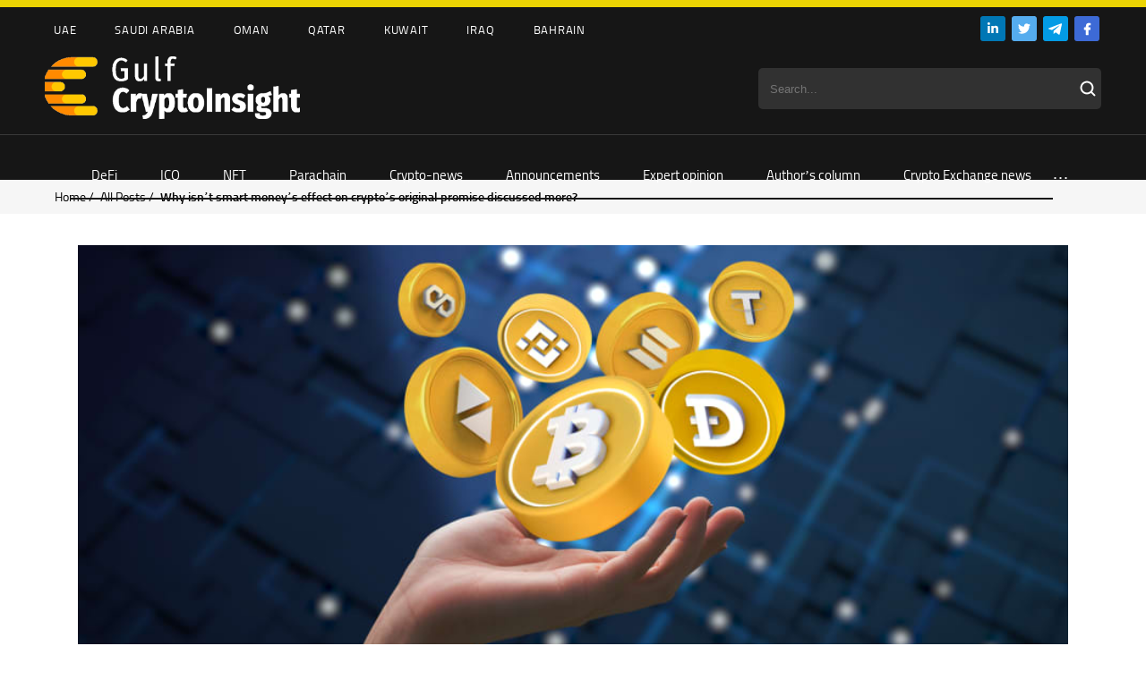

--- FILE ---
content_type: text/html; charset=UTF-8
request_url: https://cryptoinsight.ae/why-isnt-smart-moneys-effect-on-cryptos-original-promise-discussed-more/
body_size: 22733
content:
<!DOCTYPE HTML>
<html>
<head>
	
	<meta charset="utf-8">
    <link rel="alternate" hreflang="en" href="https://cryptoinsight.ae/why-isnt-smart-moneys-effect-on-cryptos-original-promise-discussed-more/" />

		<!-- All in One SEO 4.1.3.4 -->
		<title>Why isn’t smart money’s effect on crypto’s original promise discussed more? - Gulf Crypto Insight</title>
		<meta name="description" content="Prioritizing the ideas in the Bitcoin white paper instead of perceiving crypto as a forex market could have dramatically changed today’s cryptocurrency use cases. Ignoring the original, utility-driven ideas introduced in the early documents on digital cash became the new normal once adopters stumbled upon a cryptocurrency price ticker. Are new price tickers a sign..."/>
		<link rel="canonical" href="https://cryptoinsight.ae/why-isnt-smart-moneys-effect-on-cryptos-original-promise-discussed-more/" />
		<meta property="og:site_name" content="Gulf Crypto Insight -" />
		<meta property="og:type" content="article" />
		<meta property="og:title" content="Why isn’t smart money’s effect on crypto’s original promise discussed more? - Gulf Crypto Insight" />
		<meta property="og:description" content="Prioritizing the ideas in the Bitcoin white paper instead of perceiving crypto as a forex market could have dramatically changed today’s cryptocurrency use cases. Ignoring the original, utility-driven ideas introduced in the early documents on digital cash became the new normal once adopters stumbled upon a cryptocurrency price ticker. Are new price tickers a sign..." />
		<meta property="og:url" content="https://cryptoinsight.ae/why-isnt-smart-moneys-effect-on-cryptos-original-promise-discussed-more/" />
		<meta property="article:published_time" content="2023-07-20T09:00:17Z" />
		<meta property="article:modified_time" content="2023-07-20T06:45:39Z" />
		<meta name="twitter:card" content="summary" />
		<meta name="twitter:domain" content="cryptoinsight.ae" />
		<meta name="twitter:title" content="Why isn’t smart money’s effect on crypto’s original promise discussed more? - Gulf Crypto Insight" />
		<meta name="twitter:description" content="Prioritizing the ideas in the Bitcoin white paper instead of perceiving crypto as a forex market could have dramatically changed today’s cryptocurrency use cases. Ignoring the original, utility-driven ideas introduced in the early documents on digital cash became the new normal once adopters stumbled upon a cryptocurrency price ticker. Are new price tickers a sign..." />
		<script type="application/ld+json" class="aioseo-schema">
			{"@context":"https:\/\/schema.org","@graph":[{"@type":"WebSite","@id":"https:\/\/cryptoinsight.ae\/#website","url":"https:\/\/cryptoinsight.ae\/","name":"Gulf Crypto Insight","publisher":{"@id":"https:\/\/cryptoinsight.ae\/#person"}},{"@type":"Person","@id":"https:\/\/cryptoinsight.ae\/#person"},{"@type":"BreadcrumbList","@id":"https:\/\/cryptoinsight.ae\/why-isnt-smart-moneys-effect-on-cryptos-original-promise-discussed-more\/#breadcrumblist","itemListElement":[{"@type":"ListItem","@id":"https:\/\/cryptoinsight.ae\/#listItem","position":"1","item":{"@type":"WebPage","@id":"https:\/\/cryptoinsight.ae\/","name":"Home","url":"https:\/\/cryptoinsight.ae\/"},"nextItem":"https:\/\/cryptoinsight.ae\/why-isnt-smart-moneys-effect-on-cryptos-original-promise-discussed-more\/#listItem"},{"@type":"ListItem","@id":"https:\/\/cryptoinsight.ae\/why-isnt-smart-moneys-effect-on-cryptos-original-promise-discussed-more\/#listItem","position":"2","item":{"@type":"WebPage","@id":"https:\/\/cryptoinsight.ae\/why-isnt-smart-moneys-effect-on-cryptos-original-promise-discussed-more\/","name":"Why isn\u2019t smart money\u2019s effect on crypto\u2019s original promise discussed more?","description":"Prioritizing the ideas in the Bitcoin white paper instead of perceiving crypto as a forex market could have dramatically changed today\u2019s cryptocurrency use cases. Ignoring the original, utility-driven ideas introduced in the early documents on digital cash became the new normal once adopters stumbled upon a cryptocurrency price ticker. Are new price tickers a sign...","url":"https:\/\/cryptoinsight.ae\/why-isnt-smart-moneys-effect-on-cryptos-original-promise-discussed-more\/"},"previousItem":"https:\/\/cryptoinsight.ae\/#listItem"}]},{"@type":"Person","@id":"https:\/\/cryptoinsight.ae\/author\/crypto-insider\/#author","url":"https:\/\/cryptoinsight.ae\/author\/crypto-insider\/","name":"Crypto Insider","image":{"@type":"ImageObject","@id":"https:\/\/cryptoinsight.ae\/why-isnt-smart-moneys-effect-on-cryptos-original-promise-discussed-more\/#authorImage","url":"https:\/\/secure.gravatar.com\/avatar\/bf156ab58215605206cf48a37dd791cb?s=96&d=mm&r=g","width":"96","height":"96","caption":"Crypto Insider"}},{"@type":"WebPage","@id":"https:\/\/cryptoinsight.ae\/why-isnt-smart-moneys-effect-on-cryptos-original-promise-discussed-more\/#webpage","url":"https:\/\/cryptoinsight.ae\/why-isnt-smart-moneys-effect-on-cryptos-original-promise-discussed-more\/","name":"Why isn\u2019t smart money\u2019s effect on crypto\u2019s original promise discussed more? - Gulf Crypto Insight","description":"Prioritizing the ideas in the Bitcoin white paper instead of perceiving crypto as a forex market could have dramatically changed today\u2019s cryptocurrency use cases. Ignoring the original, utility-driven ideas introduced in the early documents on digital cash became the new normal once adopters stumbled upon a cryptocurrency price ticker. Are new price tickers a sign...","inLanguage":"en-US","isPartOf":{"@id":"https:\/\/cryptoinsight.ae\/#website"},"breadcrumb":{"@id":"https:\/\/cryptoinsight.ae\/why-isnt-smart-moneys-effect-on-cryptos-original-promise-discussed-more\/#breadcrumblist"},"author":"https:\/\/cryptoinsight.ae\/author\/crypto-insider\/#author","creator":"https:\/\/cryptoinsight.ae\/author\/crypto-insider\/#author","image":{"@type":"ImageObject","@id":"https:\/\/cryptoinsight.ae\/#mainImage","url":"https:\/\/cryptoinsight.ae\/wp-content\/uploads\/2023\/07\/107230869-1682446793111-FLAT_CryptoQuiz_V1_1-min.jpeg","width":"929","height":"523"},"primaryImageOfPage":{"@id":"https:\/\/cryptoinsight.ae\/why-isnt-smart-moneys-effect-on-cryptos-original-promise-discussed-more\/#mainImage"},"datePublished":"2023-07-20T09:00:17+04:00","dateModified":"2023-07-20T06:45:39+04:00"},{"@type":"BlogPosting","@id":"https:\/\/cryptoinsight.ae\/why-isnt-smart-moneys-effect-on-cryptos-original-promise-discussed-more\/#blogposting","name":"Why isn\u2019t smart money\u2019s effect on crypto\u2019s original promise discussed more? - Gulf Crypto Insight","description":"Prioritizing the ideas in the Bitcoin white paper instead of perceiving crypto as a forex market could have dramatically changed today\u2019s cryptocurrency use cases. Ignoring the original, utility-driven ideas introduced in the early documents on digital cash became the new normal once adopters stumbled upon a cryptocurrency price ticker. Are new price tickers a sign...","headline":"Why isn\u2019t smart money\u2019s effect on crypto\u2019s original promise discussed more?","author":{"@id":"https:\/\/cryptoinsight.ae\/author\/crypto-insider\/#author"},"publisher":{"@id":"https:\/\/cryptoinsight.ae\/#person"},"datePublished":"2023-07-20T09:00:17+04:00","dateModified":"2023-07-20T06:45:39+04:00","articleSection":"Crypto-news, Bitcoin, blockchain, cryptocurrencies, Decentralization, DLT, White Paper, Optional","mainEntityOfPage":{"@id":"https:\/\/cryptoinsight.ae\/why-isnt-smart-moneys-effect-on-cryptos-original-promise-discussed-more\/#webpage"},"isPartOf":{"@id":"https:\/\/cryptoinsight.ae\/why-isnt-smart-moneys-effect-on-cryptos-original-promise-discussed-more\/#webpage"},"image":{"@type":"ImageObject","@id":"https:\/\/cryptoinsight.ae\/#articleImage","url":"https:\/\/cryptoinsight.ae\/wp-content\/uploads\/2023\/07\/107230869-1682446793111-FLAT_CryptoQuiz_V1_1-min.jpeg","width":"929","height":"523"}}]}
		</script>
		<!-- All in One SEO -->


	<!-- This site is optimized with the Yoast SEO plugin v17.8 - https://yoast.com/wordpress/plugins/seo/ -->
	<meta property="og:locale" content="en_US" />
	<meta property="og:type" content="article" />
	<meta property="og:title" content="Why isn’t smart money’s effect on crypto’s original promise discussed more? - Gulf Crypto Insight" />
	<meta property="og:description" content="Prioritizing the ideas in the Bitcoin white paper instead of perceiving crypto as a forex market could have dramatically changed today’s cryptocurrency use cases. Ignoring the original, utility-driven ideas introduced in the early documents on digital cash became the new normal once adopters stumbled upon a cryptocurrency price ticker. Are new price tickers a sign..." />
	<meta property="og:url" content="https://cryptoinsight.ae/why-isnt-smart-moneys-effect-on-cryptos-original-promise-discussed-more/" />
	<meta property="og:site_name" content="Gulf Crypto Insight" />
	<meta property="article:published_time" content="2023-07-20T09:00:17+00:00" />
	<meta property="article:modified_time" content="2023-07-20T06:45:39+00:00" />
	<meta property="og:image" content="https://cryptoinsight.ae/wp-content/uploads/2023/07/107230869-1682446793111-FLAT_CryptoQuiz_V1_1-min.jpeg" />
	<meta property="og:image:width" content="929" />
	<meta property="og:image:height" content="523" />
	<meta name="twitter:card" content="summary_large_image" />
	<meta name="twitter:label1" content="Written by" />
	<meta name="twitter:data1" content="Crypto Insider" />
	<meta name="twitter:label2" content="Est. reading time" />
	<meta name="twitter:data2" content="5 minutes" />
	<script type="application/ld+json" class="yoast-schema-graph">{"@context":"https://schema.org","@graph":[{"@type":"WebSite","@id":"https://cryptoinsight.ae/#website","url":"https://cryptoinsight.ae/","name":"Gulf Crypto Insight","description":"","potentialAction":[{"@type":"SearchAction","target":{"@type":"EntryPoint","urlTemplate":"https://cryptoinsight.ae/?s={search_term_string}"},"query-input":"required name=search_term_string"}],"inLanguage":"en-US"},{"@type":"ImageObject","@id":"https://cryptoinsight.ae/why-isnt-smart-moneys-effect-on-cryptos-original-promise-discussed-more/#primaryimage","inLanguage":"en-US","url":"https://cryptoinsight.ae/wp-content/uploads/2023/07/107230869-1682446793111-FLAT_CryptoQuiz_V1_1-min.jpeg","contentUrl":"https://cryptoinsight.ae/wp-content/uploads/2023/07/107230869-1682446793111-FLAT_CryptoQuiz_V1_1-min.jpeg","width":929,"height":523},{"@type":"WebPage","@id":"https://cryptoinsight.ae/why-isnt-smart-moneys-effect-on-cryptos-original-promise-discussed-more/#webpage","url":"https://cryptoinsight.ae/why-isnt-smart-moneys-effect-on-cryptos-original-promise-discussed-more/","name":"Why isn\u2019t smart money\u2019s effect on crypto\u2019s original promise discussed more? - Gulf Crypto Insight","isPartOf":{"@id":"https://cryptoinsight.ae/#website"},"primaryImageOfPage":{"@id":"https://cryptoinsight.ae/why-isnt-smart-moneys-effect-on-cryptos-original-promise-discussed-more/#primaryimage"},"datePublished":"2023-07-20T09:00:17+00:00","dateModified":"2023-07-20T06:45:39+00:00","author":{"@id":"https://cryptoinsight.ae/#/schema/person/ec571a5f862073b542da50bae12c02f9"},"breadcrumb":{"@id":"https://cryptoinsight.ae/why-isnt-smart-moneys-effect-on-cryptos-original-promise-discussed-more/#breadcrumb"},"inLanguage":"en-US","potentialAction":[{"@type":"ReadAction","target":["https://cryptoinsight.ae/why-isnt-smart-moneys-effect-on-cryptos-original-promise-discussed-more/"]}]},{"@type":"BreadcrumbList","@id":"https://cryptoinsight.ae/why-isnt-smart-moneys-effect-on-cryptos-original-promise-discussed-more/#breadcrumb","itemListElement":[{"@type":"ListItem","position":1,"name":"Why isn\u2019t smart money\u2019s effect on crypto\u2019s original promise discussed more?"}]},{"@type":"Person","@id":"https://cryptoinsight.ae/#/schema/person/ec571a5f862073b542da50bae12c02f9","name":"Crypto Insider","image":{"@type":"ImageObject","@id":"https://cryptoinsight.ae/#personlogo","inLanguage":"en-US","url":"https://secure.gravatar.com/avatar/bf156ab58215605206cf48a37dd791cb?s=96&d=mm&r=g","contentUrl":"https://secure.gravatar.com/avatar/bf156ab58215605206cf48a37dd791cb?s=96&d=mm&r=g","caption":"Crypto Insider"},"url":"https://cryptoinsight.ae/author/crypto-insider/"}]}</script>
	<!-- / Yoast SEO plugin. -->


<link rel='dns-prefetch' href='//use.fontawesome.com' />
<link rel="alternate" type="application/rss+xml" title="Gulf Crypto Insight &raquo; Why isn’t smart money’s effect on crypto’s original promise discussed more? Comments Feed" href="https://cryptoinsight.ae/why-isnt-smart-moneys-effect-on-cryptos-original-promise-discussed-more/feed/" />
<link rel='stylesheet' id='wp-block-library-css' href='https://cryptoinsight.ae/wp-includes/css/dist/block-library/style.min.css?ver=6.6.1' type='text/css' media='all' />
<style id='classic-theme-styles-inline-css' type='text/css'>
/*! This file is auto-generated */
.wp-block-button__link{color:#fff;background-color:#32373c;border-radius:9999px;box-shadow:none;text-decoration:none;padding:calc(.667em + 2px) calc(1.333em + 2px);font-size:1.125em}.wp-block-file__button{background:#32373c;color:#fff;text-decoration:none}
</style>
<style id='global-styles-inline-css' type='text/css'>
:root{--wp--preset--aspect-ratio--square: 1;--wp--preset--aspect-ratio--4-3: 4/3;--wp--preset--aspect-ratio--3-4: 3/4;--wp--preset--aspect-ratio--3-2: 3/2;--wp--preset--aspect-ratio--2-3: 2/3;--wp--preset--aspect-ratio--16-9: 16/9;--wp--preset--aspect-ratio--9-16: 9/16;--wp--preset--color--black: #000000;--wp--preset--color--cyan-bluish-gray: #abb8c3;--wp--preset--color--white: #ffffff;--wp--preset--color--pale-pink: #f78da7;--wp--preset--color--vivid-red: #cf2e2e;--wp--preset--color--luminous-vivid-orange: #ff6900;--wp--preset--color--luminous-vivid-amber: #fcb900;--wp--preset--color--light-green-cyan: #7bdcb5;--wp--preset--color--vivid-green-cyan: #00d084;--wp--preset--color--pale-cyan-blue: #8ed1fc;--wp--preset--color--vivid-cyan-blue: #0693e3;--wp--preset--color--vivid-purple: #9b51e0;--wp--preset--gradient--vivid-cyan-blue-to-vivid-purple: linear-gradient(135deg,rgba(6,147,227,1) 0%,rgb(155,81,224) 100%);--wp--preset--gradient--light-green-cyan-to-vivid-green-cyan: linear-gradient(135deg,rgb(122,220,180) 0%,rgb(0,208,130) 100%);--wp--preset--gradient--luminous-vivid-amber-to-luminous-vivid-orange: linear-gradient(135deg,rgba(252,185,0,1) 0%,rgba(255,105,0,1) 100%);--wp--preset--gradient--luminous-vivid-orange-to-vivid-red: linear-gradient(135deg,rgba(255,105,0,1) 0%,rgb(207,46,46) 100%);--wp--preset--gradient--very-light-gray-to-cyan-bluish-gray: linear-gradient(135deg,rgb(238,238,238) 0%,rgb(169,184,195) 100%);--wp--preset--gradient--cool-to-warm-spectrum: linear-gradient(135deg,rgb(74,234,220) 0%,rgb(151,120,209) 20%,rgb(207,42,186) 40%,rgb(238,44,130) 60%,rgb(251,105,98) 80%,rgb(254,248,76) 100%);--wp--preset--gradient--blush-light-purple: linear-gradient(135deg,rgb(255,206,236) 0%,rgb(152,150,240) 100%);--wp--preset--gradient--blush-bordeaux: linear-gradient(135deg,rgb(254,205,165) 0%,rgb(254,45,45) 50%,rgb(107,0,62) 100%);--wp--preset--gradient--luminous-dusk: linear-gradient(135deg,rgb(255,203,112) 0%,rgb(199,81,192) 50%,rgb(65,88,208) 100%);--wp--preset--gradient--pale-ocean: linear-gradient(135deg,rgb(255,245,203) 0%,rgb(182,227,212) 50%,rgb(51,167,181) 100%);--wp--preset--gradient--electric-grass: linear-gradient(135deg,rgb(202,248,128) 0%,rgb(113,206,126) 100%);--wp--preset--gradient--midnight: linear-gradient(135deg,rgb(2,3,129) 0%,rgb(40,116,252) 100%);--wp--preset--font-size--small: 13px;--wp--preset--font-size--medium: 20px;--wp--preset--font-size--large: 36px;--wp--preset--font-size--x-large: 42px;--wp--preset--spacing--20: 0.44rem;--wp--preset--spacing--30: 0.67rem;--wp--preset--spacing--40: 1rem;--wp--preset--spacing--50: 1.5rem;--wp--preset--spacing--60: 2.25rem;--wp--preset--spacing--70: 3.38rem;--wp--preset--spacing--80: 5.06rem;--wp--preset--shadow--natural: 6px 6px 9px rgba(0, 0, 0, 0.2);--wp--preset--shadow--deep: 12px 12px 50px rgba(0, 0, 0, 0.4);--wp--preset--shadow--sharp: 6px 6px 0px rgba(0, 0, 0, 0.2);--wp--preset--shadow--outlined: 6px 6px 0px -3px rgba(255, 255, 255, 1), 6px 6px rgba(0, 0, 0, 1);--wp--preset--shadow--crisp: 6px 6px 0px rgba(0, 0, 0, 1);}:where(.is-layout-flex){gap: 0.5em;}:where(.is-layout-grid){gap: 0.5em;}body .is-layout-flex{display: flex;}.is-layout-flex{flex-wrap: wrap;align-items: center;}.is-layout-flex > :is(*, div){margin: 0;}body .is-layout-grid{display: grid;}.is-layout-grid > :is(*, div){margin: 0;}:where(.wp-block-columns.is-layout-flex){gap: 2em;}:where(.wp-block-columns.is-layout-grid){gap: 2em;}:where(.wp-block-post-template.is-layout-flex){gap: 1.25em;}:where(.wp-block-post-template.is-layout-grid){gap: 1.25em;}.has-black-color{color: var(--wp--preset--color--black) !important;}.has-cyan-bluish-gray-color{color: var(--wp--preset--color--cyan-bluish-gray) !important;}.has-white-color{color: var(--wp--preset--color--white) !important;}.has-pale-pink-color{color: var(--wp--preset--color--pale-pink) !important;}.has-vivid-red-color{color: var(--wp--preset--color--vivid-red) !important;}.has-luminous-vivid-orange-color{color: var(--wp--preset--color--luminous-vivid-orange) !important;}.has-luminous-vivid-amber-color{color: var(--wp--preset--color--luminous-vivid-amber) !important;}.has-light-green-cyan-color{color: var(--wp--preset--color--light-green-cyan) !important;}.has-vivid-green-cyan-color{color: var(--wp--preset--color--vivid-green-cyan) !important;}.has-pale-cyan-blue-color{color: var(--wp--preset--color--pale-cyan-blue) !important;}.has-vivid-cyan-blue-color{color: var(--wp--preset--color--vivid-cyan-blue) !important;}.has-vivid-purple-color{color: var(--wp--preset--color--vivid-purple) !important;}.has-black-background-color{background-color: var(--wp--preset--color--black) !important;}.has-cyan-bluish-gray-background-color{background-color: var(--wp--preset--color--cyan-bluish-gray) !important;}.has-white-background-color{background-color: var(--wp--preset--color--white) !important;}.has-pale-pink-background-color{background-color: var(--wp--preset--color--pale-pink) !important;}.has-vivid-red-background-color{background-color: var(--wp--preset--color--vivid-red) !important;}.has-luminous-vivid-orange-background-color{background-color: var(--wp--preset--color--luminous-vivid-orange) !important;}.has-luminous-vivid-amber-background-color{background-color: var(--wp--preset--color--luminous-vivid-amber) !important;}.has-light-green-cyan-background-color{background-color: var(--wp--preset--color--light-green-cyan) !important;}.has-vivid-green-cyan-background-color{background-color: var(--wp--preset--color--vivid-green-cyan) !important;}.has-pale-cyan-blue-background-color{background-color: var(--wp--preset--color--pale-cyan-blue) !important;}.has-vivid-cyan-blue-background-color{background-color: var(--wp--preset--color--vivid-cyan-blue) !important;}.has-vivid-purple-background-color{background-color: var(--wp--preset--color--vivid-purple) !important;}.has-black-border-color{border-color: var(--wp--preset--color--black) !important;}.has-cyan-bluish-gray-border-color{border-color: var(--wp--preset--color--cyan-bluish-gray) !important;}.has-white-border-color{border-color: var(--wp--preset--color--white) !important;}.has-pale-pink-border-color{border-color: var(--wp--preset--color--pale-pink) !important;}.has-vivid-red-border-color{border-color: var(--wp--preset--color--vivid-red) !important;}.has-luminous-vivid-orange-border-color{border-color: var(--wp--preset--color--luminous-vivid-orange) !important;}.has-luminous-vivid-amber-border-color{border-color: var(--wp--preset--color--luminous-vivid-amber) !important;}.has-light-green-cyan-border-color{border-color: var(--wp--preset--color--light-green-cyan) !important;}.has-vivid-green-cyan-border-color{border-color: var(--wp--preset--color--vivid-green-cyan) !important;}.has-pale-cyan-blue-border-color{border-color: var(--wp--preset--color--pale-cyan-blue) !important;}.has-vivid-cyan-blue-border-color{border-color: var(--wp--preset--color--vivid-cyan-blue) !important;}.has-vivid-purple-border-color{border-color: var(--wp--preset--color--vivid-purple) !important;}.has-vivid-cyan-blue-to-vivid-purple-gradient-background{background: var(--wp--preset--gradient--vivid-cyan-blue-to-vivid-purple) !important;}.has-light-green-cyan-to-vivid-green-cyan-gradient-background{background: var(--wp--preset--gradient--light-green-cyan-to-vivid-green-cyan) !important;}.has-luminous-vivid-amber-to-luminous-vivid-orange-gradient-background{background: var(--wp--preset--gradient--luminous-vivid-amber-to-luminous-vivid-orange) !important;}.has-luminous-vivid-orange-to-vivid-red-gradient-background{background: var(--wp--preset--gradient--luminous-vivid-orange-to-vivid-red) !important;}.has-very-light-gray-to-cyan-bluish-gray-gradient-background{background: var(--wp--preset--gradient--very-light-gray-to-cyan-bluish-gray) !important;}.has-cool-to-warm-spectrum-gradient-background{background: var(--wp--preset--gradient--cool-to-warm-spectrum) !important;}.has-blush-light-purple-gradient-background{background: var(--wp--preset--gradient--blush-light-purple) !important;}.has-blush-bordeaux-gradient-background{background: var(--wp--preset--gradient--blush-bordeaux) !important;}.has-luminous-dusk-gradient-background{background: var(--wp--preset--gradient--luminous-dusk) !important;}.has-pale-ocean-gradient-background{background: var(--wp--preset--gradient--pale-ocean) !important;}.has-electric-grass-gradient-background{background: var(--wp--preset--gradient--electric-grass) !important;}.has-midnight-gradient-background{background: var(--wp--preset--gradient--midnight) !important;}.has-small-font-size{font-size: var(--wp--preset--font-size--small) !important;}.has-medium-font-size{font-size: var(--wp--preset--font-size--medium) !important;}.has-large-font-size{font-size: var(--wp--preset--font-size--large) !important;}.has-x-large-font-size{font-size: var(--wp--preset--font-size--x-large) !important;}
:where(.wp-block-post-template.is-layout-flex){gap: 1.25em;}:where(.wp-block-post-template.is-layout-grid){gap: 1.25em;}
:where(.wp-block-columns.is-layout-flex){gap: 2em;}:where(.wp-block-columns.is-layout-grid){gap: 2em;}
:root :where(.wp-block-pullquote){font-size: 1.5em;line-height: 1.6;}
</style>
<link rel='stylesheet' id='contact-form-7-css' href='https://cryptoinsight.ae/wp-content/plugins/contact-form-7/includes/css/styles.css?ver=5.5.3' type='text/css' media='all' />
<link rel='stylesheet' id='wpml-legacy-horizontal-list-0-css' href='//cryptoinsight.ae/wp-content/plugins/sitepress-multilingual-cms/templates/language-switchers/legacy-list-horizontal/style.min.css?ver=1' type='text/css' media='all' />
<link rel='stylesheet' id='font-awesome-official-css' href='https://use.fontawesome.com/releases/v5.15.4/css/all.css' type='text/css' media='all' integrity="sha384-DyZ88mC6Up2uqS4h/KRgHuoeGwBcD4Ng9SiP4dIRy0EXTlnuz47vAwmeGwVChigm" crossorigin="anonymous" />
<link rel='stylesheet' id='font-awesome-official-v4shim-css' href='https://use.fontawesome.com/releases/v5.15.4/css/v4-shims.css' type='text/css' media='all' integrity="sha384-Vq76wejb3QJM4nDatBa5rUOve+9gkegsjCebvV/9fvXlGWo4HCMR4cJZjjcF6Viv" crossorigin="anonymous" />
<style id='font-awesome-official-v4shim-inline-css' type='text/css'>
@font-face {
font-family: "FontAwesome";
font-display: block;
src: url("https://use.fontawesome.com/releases/v5.15.4/webfonts/fa-brands-400.eot"),
		url("https://use.fontawesome.com/releases/v5.15.4/webfonts/fa-brands-400.eot?#iefix") format("embedded-opentype"),
		url("https://use.fontawesome.com/releases/v5.15.4/webfonts/fa-brands-400.woff2") format("woff2"),
		url("https://use.fontawesome.com/releases/v5.15.4/webfonts/fa-brands-400.woff") format("woff"),
		url("https://use.fontawesome.com/releases/v5.15.4/webfonts/fa-brands-400.ttf") format("truetype"),
		url("https://use.fontawesome.com/releases/v5.15.4/webfonts/fa-brands-400.svg#fontawesome") format("svg");
}

@font-face {
font-family: "FontAwesome";
font-display: block;
src: url("https://use.fontawesome.com/releases/v5.15.4/webfonts/fa-solid-900.eot"),
		url("https://use.fontawesome.com/releases/v5.15.4/webfonts/fa-solid-900.eot?#iefix") format("embedded-opentype"),
		url("https://use.fontawesome.com/releases/v5.15.4/webfonts/fa-solid-900.woff2") format("woff2"),
		url("https://use.fontawesome.com/releases/v5.15.4/webfonts/fa-solid-900.woff") format("woff"),
		url("https://use.fontawesome.com/releases/v5.15.4/webfonts/fa-solid-900.ttf") format("truetype"),
		url("https://use.fontawesome.com/releases/v5.15.4/webfonts/fa-solid-900.svg#fontawesome") format("svg");
}

@font-face {
font-family: "FontAwesome";
font-display: block;
src: url("https://use.fontawesome.com/releases/v5.15.4/webfonts/fa-regular-400.eot"),
		url("https://use.fontawesome.com/releases/v5.15.4/webfonts/fa-regular-400.eot?#iefix") format("embedded-opentype"),
		url("https://use.fontawesome.com/releases/v5.15.4/webfonts/fa-regular-400.woff2") format("woff2"),
		url("https://use.fontawesome.com/releases/v5.15.4/webfonts/fa-regular-400.woff") format("woff"),
		url("https://use.fontawesome.com/releases/v5.15.4/webfonts/fa-regular-400.ttf") format("truetype"),
		url("https://use.fontawesome.com/releases/v5.15.4/webfonts/fa-regular-400.svg#fontawesome") format("svg");
unicode-range: U+F004-F005,U+F007,U+F017,U+F022,U+F024,U+F02E,U+F03E,U+F044,U+F057-F059,U+F06E,U+F070,U+F075,U+F07B-F07C,U+F080,U+F086,U+F089,U+F094,U+F09D,U+F0A0,U+F0A4-F0A7,U+F0C5,U+F0C7-F0C8,U+F0E0,U+F0EB,U+F0F3,U+F0F8,U+F0FE,U+F111,U+F118-F11A,U+F11C,U+F133,U+F144,U+F146,U+F14A,U+F14D-F14E,U+F150-F152,U+F15B-F15C,U+F164-F165,U+F185-F186,U+F191-F192,U+F1AD,U+F1C1-F1C9,U+F1CD,U+F1D8,U+F1E3,U+F1EA,U+F1F6,U+F1F9,U+F20A,U+F247-F249,U+F24D,U+F254-F25B,U+F25D,U+F267,U+F271-F274,U+F279,U+F28B,U+F28D,U+F2B5-F2B6,U+F2B9,U+F2BB,U+F2BD,U+F2C1-F2C2,U+F2D0,U+F2D2,U+F2DC,U+F2ED,U+F328,U+F358-F35B,U+F3A5,U+F3D1,U+F410,U+F4AD;
}
</style>
<link rel="https://api.w.org/" href="https://cryptoinsight.ae/wp-json/" /><link rel="alternate" title="JSON" type="application/json" href="https://cryptoinsight.ae/wp-json/wp/v2/posts/18521" /><link rel="EditURI" type="application/rsd+xml" title="RSD" href="https://cryptoinsight.ae/xmlrpc.php?rsd" />
<meta name="generator" content="WordPress 6.6.1" />
<link rel='shortlink' href='https://cryptoinsight.ae/?p=18521' />
<link rel="alternate" title="oEmbed (JSON)" type="application/json+oembed" href="https://cryptoinsight.ae/wp-json/oembed/1.0/embed?url=https%3A%2F%2Fcryptoinsight.ae%2Fwhy-isnt-smart-moneys-effect-on-cryptos-original-promise-discussed-more%2F" />
<link rel="alternate" title="oEmbed (XML)" type="text/xml+oembed" href="https://cryptoinsight.ae/wp-json/oembed/1.0/embed?url=https%3A%2F%2Fcryptoinsight.ae%2Fwhy-isnt-smart-moneys-effect-on-cryptos-original-promise-discussed-more%2F&#038;format=xml" />
<meta name="generator" content="WPML ver:4.4.11 stt:5,1;" />
<style type="text/css" id="simple-css-output">.viewscount, .languages {display: none !important;}.home-top-widget-block .slider-top .description .date { font-family: regular!important;}@font-face { font-family: titillium; src: url(/wp-content/themes/ecolife/fonts/titilliumweb.woff2); } @font-face { font-family: titsemi; src: url(/wp-content/themes/ecolife/fonts/titilliumwebsemibold.woff2); } @font-face { font-family: titbold; src: url(/wp-content/themes/ecolife/fonts/titilliumwebbold.woff2); } @font-face { font-family: regular; src: url(/wp-content/themes/ecolife/fonts/TitilliumWeb-Regular.ttf); } @font-face { font-family: semibold; src: url(/wp-content/themes/ecolife/fonts/TitilliumWeb-SemiBold.ttf); }#wp-calendar th { font-family: semibold; }.single #widget th { font-family: semibold; }.datedate { font-family: regular;}strong { font-family: semibold!important;}.social img { padding: 0px 2px;}.searchform { color: #ffffff; background-color: #313131 !important; border-color: #313131 !important; width: 14rem; padding: 0.45em 2em 0.45em 1em !important; border-radius: 5px; height: 34px; width: 343px; border: 0px;}.search_submit { position: absolute; background-image: url(/wp-content/uploads/2021/12/Vector.svg); background-repeat: no-repeat; height: 19px; width: 24px; background-color: transparent; border: 0px; cursor: pointer;}.logosline img { padding: 0px 10px;}.toplogos {background-color: #ECD403; padding: 4px 0px;}.header { background-color: #161616;}.header-top-nav { background-color: #161616;}.header-top-nav a { color: #fff;}.menumain { border-top: 1px rgba(255, 255, 255, 0.15); background-color: #161616;}@media (max-width: 768px) {.full {display: none;}.searchform { width: 100%;} .logosline img { width: 60px;} .header-bottom-nav { display: none; }}@media (min-width: 769px) {.mobile {display: none;}}.search-form { position: absolute; right: 200px; top: 200px;}.search-field { position: relative; -webkit-transition: width 400ms ease, background 400ms ease; transition: width 400ms ease, background 400ms ease; width: 0; position: absolute; background-image: url(/wp-content/uploads/2021/12/Vector.svg); background-repeat: no-repeat; height: 50px; width: 50px; background-color: transparent; border: 0px; cursor: pointer; background-position: center; font-size: 0px;}.search-field:focus { background-color: #fff; cursor: text; outline: 0; width: 200px; font-size: 15px; background-position: right;}.mobile .search_submit { display: none;}.search-field:focus .search_submit { display: block; }@media only screen and (max-width: 960px) {.header > .inside { position: relative; padding-bottom: 18px;}}.wpml-ls-item-en:after { content: 'I'; color: #313131; text-transform: uppercase; font-size: 17px; display: flex; align-items: center;}.wpml-ls-legacy-list-horizontal .wpml-ls-item { display: inline-flex;}.wpml-ls-legacy-list-horizontal a { color: #5C5C5C;}.wpml-ls-current-language a { color: #fff !important;}.menu-tags-container .menu-item:first-child { padding-left: 0px;}.slide-title { border-top: 1px solid #E0E0E0; padding-top: 10px;}.maxwidth { display: flex; position: absolute; margin-top: 45px;}.navbg { height: 51px;}.submenu-wrapper { margin-top: 10px;}.slide .category { padding-bottom: 7px;}.home-top-widget-block .slider-top .description .slide-title a { font-size: 25px; font-family: titsemi;}.home-top-widget-block .slider-top .description { border-radius: 5px;}.slick-initialized .slick-slide { padding: 0px 10px 10px 10px;}.home-top-widget-block .slider-top .description { background: #fff; position: relative; padding: 12px 40px 44px 24px; box-sizing: border-box; max-width: 100%;box-shadow: 0px 3px 9px 2px #0000000a;}.cover img { border-radius: 5px;}@media (min-width: 1024px) {.slick-next, .slick-prev {display: none !important;}.slider-top:hover .slick-next, .slider-top:hover .slick-prev { display: inline-block!important}}.tabs { font-size: 0; max-width: 350px; margin-left: auto; margin-right: auto; } .tabs>input[type="radio"] { display: none; } .tabs>div { display: none; } /* отобразить контент, связанный с вабранной радиокнопкой (input type="radio") */ #tab-btn-1:checked~#content-1, #tab-btn-2:checked~#content-2, #tab-btn-3:checked~#content-3 { display: block; } .tabs>label { display: inline-block; text-align: center; vertical-align: middle; user-select: none; cursor: pointer; position: relative; } .tabs>label:not(:first-of-type) { border-left: none; } .tabs>input[type="radio"]+label { border-bottom: 2px solid #f6f6f6; color: #737373; } .tabs>input[type="radio"]+.authors-label { color: #737373; } .tabs>input[type="radio"]:checked+label { border-bottom: 2px solid #ecd403; color: #161616; }.tab-btn-1 { margin-right: 28px;}.announce .alignleft { margin-right: 13px;}.main-banner-widget { margin-top: 20px; margin-bottom: 20px; box-shadow: 0px 3px 9px 2px #0000000a; text-align: center; padding: 10px; border-radius: 5px;}.main-tg-widget { margin-top: 20px; margin-bottom: 20px; box-shadow: 0px 3px 9px 2px #0000000a; text-align: center; padding: 10px; border-radius: 5px; height: 447px;}.banner-border img { width: 100%;}.video-frame iframe { position: absolute; overflow: scroll !important;}.topcurrency { display: flex; justify-content: space-between; padding: 0px 15px 0px 14px; }.btncurr { position: relative; z-index: 2;}.btncurr { display: flex;}.currencyname { background-color: #161616; color: #fff; padding: 14px 20px; border-radius: 5px; font-size: 16px; margin: 0px 3px;}.currencbutton { text-align: center; background-color: #ffffff; color: #161616; padding: 11px 20px; border: 3px solid #161616; border-radius: 5px; width: 180px;}.currencbutton:hover { background-color: #161616; color: #fff; border: 3px solid #161616;}.titlecirrency { padding: 14px 0px;}.blockcurrency { background-color: #161616; color: #fff; padding: 15px; border-radius: 5px; margin-top: 25px; margin-top: 25px; font-size: 13px; width: 23.5%;}.currency-main-block { border-top: 1px solid #E0E0E0; padding-top: 25px; margin-top: 15px;}.topblocks { display: flex; justify-content: space-between; padding: 10px 5px; border-bottom: 2px solid #000;}.topblockscur { display: flex; justify-content: space-between; padding: 10px 5px;}.space-between {justify-content: space-between;}.ratecurrency { color: #00B453;}.bx-viewport ul { background-color: transparent !important;}.multi-currency-tab { width: 210px; margin: 0 auto; text-align: center;}.currency_tabs { display: inline-block; border: 1px solid #ddd; width: 100%; max-width: 100%;}.currency_tabs .mtab-content .mtab_price { display: block!important; font-weight: 400!important; font-size: 13px!important; float: right!important;}.currency_tabs .mtab-content span.mtab_.down, .currency_tabs .mtab-content span.mtab_.up { float: right!important; position: absolute!important; right: 0!important; top: 25px!important;}.mtab_icon {display: none!important;}.tab-price-area { margin-top: 8px!important; padding-top: 10px; display: inline-block; float: right; vertical-align: top; text-align: left; min-width: 160px!important; border-top: 1px solid #000;}.priceareawidget {}.currency_tabs#ccpw-multi-currency-tab-7907 ul.multi-currency-tab li.active-tab { background-color: #161616!important; color: #fff; padding: 9px 13px; border-radius: 5px; font-size: 16px; margin: 0px 3px; font-weight: 400;}.currency_tabs#ccpw-multi-currency-tab-7907 ul.multi-currency-tab li { background-color: #F6F6F6!important; color: #fff; padding: 9px 13px; border-radius: 5px; font-size: 16px; margin: 0px 3px; font-weight: 400;}.currency_tabs#ccpw-multi-currency-tab-7907 ul.multi-currency-tab li { margin: 0px 2px !important;}.currency_tabs#ccpw-multi-currency-tab-7907 ul.multi-currency-tab { padding-left: 50px !important;}.currency_tabs#ccpw-multi-currency-tab-7907 ul.multi-currency-tab li { height: 51px!important; width: 69px!important; line-height: 1px!important; padding: 22px 13px!important;}.blockcurrensytabs { margin-top: -49px;}.exchange .multi-currency-tab { display: inline-block !important;}.currency_tabs#ccpw-multi-currency-tab-7908 ul.multi-currency-tab li.active-tab { background-color: #161616!important; color: #fff; padding: 9px 13px; border-radius: 5px; font-size: 16px; margin: 0px 3px; font-weight: 400;}.currency_tabs#ccpw-multi-currency-tab-7908 ul.multi-currency-tab li { background-color: #F6F6F6!important; color: #fff; padding: 9px 13px; border-radius: 5px; font-size: 16px; margin: 0px 3px; font-weight: 400;}.currency_tabs#ccpw-multi-currency-tab-7908 ul.multi-currency-tab li { margin: 0px 2px !important;}.currency_tabs#ccpw-multi-currency-tab-7908 ul.multi-currency-tab { padding-left: 50px !important; }.currency_tabs#ccpw-multi-currency-tab-7908 ul.multi-currency-tab li { height: 51px!important; width: 69px!important; line-height: 1px!important; padding: 22px 13px!important;}.currency_tabs#ccpw-multi-currency-tab-7908 ul.multi-currency-tab { padding-left: 10px !important; display: inline-block !important;}.exchange .tab-price-area { min-width: 244px!important;}.exchange .currency_tabs ul.multi-currency-tab-content li { margin: 10px 17px 0px 10px !important;}.exchange .mtab_name { font-size: 15px;}.ratetitle { font-size: 18px; font-family: titbold; padding: 19px 15px 25px 15px; margin-top: 0px; display: flex;}.linetitle { border-bottom: 1px solid #E5E5E5; padding-right: 8px; width: 92%; display: inline-flex;}.titlepadding {margin-right: 15px;}.rtl .currency_tabs .mtab-content span.mtab_.down, .rtl .currency_tabs .mtab-content span.mtab_.up { left: 0!important;}.scheme_default .widget_calendar #prev a, .scheme_default .widget_calendar #next a, .scheme_default .widget_calendar caption, .scheme_default .sc_icons .sc_icons_item_title, .scheme_default .sc_skills .sc_skills_total { color: #F2B869;}#wp-calendar td { padding: 12px 12px; text-align: center; font-size: 18px; }#wp-calendar td a { color: #191919; padding: 8px 18px;}#today a { color: #fff !important;}#today { color: #fff; }#wp-calendar { width: 458px;}#wp-calendar caption { font-size: 16px; color: #F2B869; text-transform: uppercase; padding: 25px 10px; font-family: titsemi;}#wp-calendar td { width: 35px !important;}.page-template-events #wp-calendar td { width: 10px !important; max-width: 10px;}#wp-calendar td#today { width: 20px !important; background-image: url(/wp-content/uploads/2021/12/Ellipse-1.svg); background-position: center; background-repeat: no-repeat; background-size: 41px;}.wp-calendar-nav-prev a { font-size: 16px; text-transform: uppercase; color: #F2B869; font-family: titsemi;}.wp-calendar-nav { padding: 15px 20px; border-top: 1px solid #ECECEC; border-bottom: 1px solid #ECECEC; margin-top: 5px; text-align: left; font-family: titsemi;}.datehomes {}.buttonnmore a { padding: 16px 77px 16px 49px; color: #161616; border-radius: 6px; border: 1px solid #161616; display: inline-block; position: relative; font-weight: 400; transition: all 0.3s ease 0s; width: 159px;}.buttonnmore a:after { content: '\e963'; font-family: "fontello"; position: absolute; color: #161616; font-size: 8px; transition: all 0.3s ease 0s; top: 20px; right: 46px;}.buttonnmore a:hover { color: #fff; transition: all 0.3s ease 0s; background: #161616;}.buttonnmore { text-align: center; margin-top: 60px;}.titleh:after { content: ""; display: block; height: 1px;margin-left: 88px; flex: auto; min-width: 30px; background: #E0E0E0;}.calendar { display: flex; box-shadow: 0px 3px 9px 2px #0000000a; padding: 25px 15px; display: flex; box-shadow: 0px 3px 9px 2px #0000000a; padding: 25px 15px; margin: 10px 18px 0px 11px; border-radius: 5px;}.widget_title_calendar { font-size: 20px; padding: 0px 20px;}.main-calendar-widget { padding: 1px; padding-top: 20px; padding-bottom: 4px; border-radius: 5px;}.datecalendar { display: -webkit-box; display: -moz-box; display: -ms-flexbox; display: -webkit-flex; display: flex; padding: 7px 0px 7px 0px; border-bottom: 1px solid #E0E0E0; line-height: 19px;}.datedate { width: 65px; font-size: 13px;}.location { display: flex; align-items: baseline; font-size: 13px; font-family: titsemi; width: 50px; text-align: left;}.datedate img { padding-right: 4px;}.location img { padding-right: 3px;}.datecalendar a { font-size: 13px;}.calendar-news-list { margin-top: 67px;}.calendar-news-list .datecalendar:last-child {border-bottom: 0px solid #E0E0E0;}@media (max-width: 1024px) {.calendar { display: block;} #wp-calendar { width: 100%;} #wp-calendar td { padding: 9px 9px; text-align: center; font-size: 18px;} #wp-calendar td#today { background-size: 36px;} #wp-calendar td a { padding: 6px 10px;}.calendar-news-list { margin-top: 0px;}}.blockcalenfar { display: flex; justify-content: space-between; margin-top: 15px;}.blockcalenfar #wp-calendar { width: 576px;}.blockcalenfar-calendar-widget { padding: 0px 25px; border-radius: 5px; background-color: #F6F6F6; box-shadow: 0px 3px 9px 2px #0000000a; border: 1px solid #f4f4f4; width: 100%;}.blockcalenfar .calendar { margin: 0px 18px 0px 11px;}.blockcalenfar .calendar { width: 672px; padding: 10px 7px;}.blockcalenfar .calendar-news-list { margin-top: 25px;}.blockcalenfar .datedate { width: 75px;}.event-top { display: flex; text-align: left; width: 100%; border-bottom: 1px solid #E0E0E0; padding-bottom: 15px; color: #A5A5A5;}.event-date { width: 95px;}.event-event { width: 100%;}.news-list-horisontal.eventspage .item .category { margin-top: -36px;}.news-list-horisontal.eventspage .item .description .title { min-height: auto;}.news-list-horisontal .item { margin-bottom: 20px;}.eventspage { visibility: visible; animation-name: fadeInUp; margin-top: 20px;}@media (max-width: 1024px) {.blockcalenfar { display: block;}.blockcalenfar #wp-calendar { width: 100%;}.blockcalenfar-calendar-widget { margin: 25px 19px 10px 10px;}.news-list-horisontal.eventspage { padding-top: 10px;}}.prev-next-posts .navigation li a,.prev-next-posts .navigation li a:hover,.prev-next-posts .navigation li.active a,.prev-next-posts .navigation li.disabled { color: #fff; text-decoration:none;} .prev-next-posts .navigation li { display: inline;} .prev-next-posts .navigation li a,.prev-next-posts .navigation li a:hover,.prev-next-posts .navigation li.active a,.prev-next-posts .navigation li.disabled { background-color: transparent; border-radius: 5px; cursor: pointer; color: #000;} .prev-next-posts .navigation li a:hover,.prev-next-posts .navigation li.active a { background-color: #161616;}.prev a { font-size: 0px;}.prev { padding: 13px 5px; background-image: url(/wp-content/uploads/2021/12/Vector-1.svg); background-repeat: no-repeat; background-position: center;}.prev:hover { background-color: #161616; background-image: url(/wp-content/uploads/2021/12/Vector-2.svg); border-radius: 5px;}.prev li a:hover, .prev li.active a { background-color: #161616; color: #fff;}.prev-next-posts .navigation li a { padding: 13px; }.prev-next-posts .navigation .prev a:hover, .prev-next-posts .navigation .prev.active a { background-color: transparent;}.nextli a { font-size: 0px;}.nextli { padding: 13px 5px; background-image: url(/wp-content/uploads/2021/12/Vector-4.svg); background-repeat: no-repeat; background-position: center;}.nextli:hover { background-color: #161616; background-image: url(/wp-content/uploads/2021/12/Vector-3.svg); border-radius: 5px;}.nextli li a:hover, .nextli li.active a { background-color: #161616; color: #fff;}.prev-next-posts .navigation .nextli a:hover, .prev-next-posts .navigation .nextli.active a { background-color: transparent;}.prev-next-posts .navigation li a { padding: 13px 20px;}.prev-next-posts .navigation li a:hover, .prev-next-posts .navigation li.active a { padding: 13px 20px; color: #ffffff;}.prev-next-posts { text-align: center;}.sidebar .widget.firstwidget { box-shadow: 0 10px 20px 0 rgb(143 101 101 / 16%); padding: 30px 10px; margin-bottom: 30px;}.widget h3 {color: #161616; font-size: 20px; font-family: titsemi; line-height: 28px;}.widget p { line-height: 25px; font-size: 14px;}.breadcrumbsul { display: -webkit-box; display: -moz-box; display: -ms-flexbox; display: -webkit-flex; display: flex; background-color: #F6F6F6; padding: 10px 9px;}.archive .header-bottom-nav { margin-bottom: 0px;}.breadcrumbsmain { background-color: #F6F6F6; padding: 2px 9px;}.titlecategory { font-size: 48px; padding: 25px 0px; margin-top: 20px;}.breadcrumbsul li { padding: 0px 5px 0px 2px;}.commentscount, .viewscount { display: flex; align-items: center; padding-left: 17px;}.commentscount img, .viewscount img { padding-right: 5px;}.center {text-align: center;}.pagination { display: inline-flex; margin-top: 30px;}.next, .prev { border: 1px solid #161616 !important;}.single .header-bottom-nav { margin-bottom: 0px;}.single .category .author a { display: inline-block; line-height: 1.4; letter-spacing: 0.1px; text-transform: inherit!important; font-weight: 400; padding: 0; color: #727272!important; background: transparent!important; transition: all 0.3s ease 0s; border-radius: 5px!important; letter-spacing: 1px; padding-left: 30px!important; font-size: 12px!important;}.single .category .author a:hover { color: #727272!important; background-color: transparent!important;}.single .commentscount, .single .viewscount { color: #727272; font-size: 12px;}.single .category-list-wrapper .category-list .item .title { margin-bottom: 20px; font-size: 30px; font-family: titbold; color: #161616; border-top: 0px solid #E0E0E0; padding-top: 0px; font-family: titsemi; margin-top: 25px; border-top: 1px solid #E0E0E0; padding-top: 15px;}.single .category-list-wrapper .category-list .item .category { display: flex !important;}.single .content p { margin: 10px 0px 20px 0px; line-height: 1.65em; font-size: 16px; color: #191919;}.single .content p a { color: #ecd403;}.single .content { padding: 0px 25px;}.error404 .header-bottom-nav { margin-bottom: 0px;}.error404 .category-list-wrapper { margin-top: 30px;}.page-id-17 .header-bottom-nav { margin-bottom: 0px;}.rtl .news-list-horisontal .item .category { margin-top: -37px;}.search .category-list-wrapper .category-list { width: 100%;}.news-list-horisontal .item .category { margin-top: -37px !important;}#wp-calendar td a { width: 20px !important; background-image: url(/wp-content/uploads/2021/12/24.svg); background-position: center; background-repeat: no-repeat; background-size: 41px;}#wp-calendar tr { line-height: 33px;}.breadcrumbsul li:last-child { font-family: titsemi; }.comments-area .button-open-post button { background-color: transparent!important; color: #161616 !important; border-color: #161616 !important; font-size: 16px; font-family: titsemi; font-style: normal; line-height: 24px; text-decoration: none; text-transform: capitalize; letter-spacing: 0.03em; border-width: 2px; max-width: 230px; border: 3px solid #000!important; border-radius: 5px;}.button-open-post { text-align: center;}.comments-area .button-open-post button:hover { background-color: #161616!important; color: #fff !important; }.comments-area .comment-form textarea, .comments-area .comment-form input[type="text"] { border: 1px solid #efefef; font-size: 16px; font-weight: 400; color: #161616; border-radius: 5px; color: #959595; border-color: #E0E0E0; background-color: #ffffff!important;}.comment-form-cookies-consent { margin: 25px 0px;}.comments-area .form-submit input[type="submit"] { color: #161616!important; background: #e6e6e6!important; width: 220px; height: 60px; border-radius: 6px; cursor: pointer; border: none; transition: all 0.3s ease 0s; font-size: 16px; font-weight: 400; border: 2px solid #a2a2a2; margin-top: 20px;}.titlevideo:after { content: ""; display: block; height: 1px; margin-left: 170px; flex: auto; min-width: 30px; background: #E0E0E0;}.titlevideo { font-size: 18px; font-family: titsemi; width: 92%;}.videoitem { display: -ms-flexbox; display: -webkit-flex; display: flex; min-height: 565px;}.itemvideocol {width: 50%; background-color: #161616;}.videoitem .categories a { display: inline-block; font-size: 12px; line-height: 1.4; letter-spacing: 0.1px; font-weight: 400; padding: 5px 15px 4px; background: #ecd403; transition: all 0.3s ease 0s; border-radius: 5px; font-family: titsemi; color: #161616;}.videoitem .title { font-size: 44px; font-family: titbold; line-height: 65px; color: #fff;}.itemvideocolsecond { background-color: #161616; padding: 110px 90px; display: inline-grid; width: 37%;}.videoitem .categories a { margin-right: 10px;}.videoitem .date { color: #939393;}@media (max-width: 1024px) {.videoitem { display: block; min-height: auto;}.itemvideocol {width: 100%;} .itemvideocolsecond { background-color: #161616; padding: 20px 20px; width: 90%; border-radius: 0px 0px 6px 6px;} .videoitem .title { line-height: 45px; color: #fff; margin: 20px 0px;}}.paddingdop { padding-top: 30px !important;}.videoitem .image { border-radius: 6px 0px 0px 6px;}.itemvideocolsecond { border-radius: 0px 6px 6px 0px;}.rowsecond .item { width: 100%!important; max-width: 100%!important;}.rowsone .item { width: 48.5%!important; max-width: 50%!important;}.rowsone { width: 66.7%;}.rowsecond { width: 34.333333%;}.rowsblocknews { display: flex; max-width: 100%;}.titleanon:after { content: ""; display: block; height: 1px; margin-left: 143px; flex: auto; min-width: 30px; background: #E0E0E0;}.titleanon { font-size: 18px; font-family: titsemi; margin-bottom: 9px !important; width: 90%;}.titleexpert:after { content: ""; display: block; height: 1px; margin-left: 120px; flex: auto; min-width: 30px; background: #E0E0E0;}.titleexpert { font-size: 18px; font-family: titsemi; margin-bottom: 9px !important; width: 80%;}.paddingh3 {margin-bottom: 20px;}@media (max-width: 1024px) { .rowsone { width: 100%;}.rowsecond { width: 100%;}.rowsblocknews { display: block;}.rowsone .item { width: 100%!important; max-width: 100%!important;}.news-list-horisontal .item .category { margin-top: -38px !important;}}.titlecrypto:after { content: ""; display: block; height: 1px; margin-left: 115px; flex: auto; min-width: 30px; background: #E0E0E0;}.titlecrypto { font-size: 18px; font-family: titsemi; width: 93%; margin-bottom: 6px!important;}.footertop { display: flex; justify-content: space-between; padding-bottom: 60px;}.footerbottom { text-align: center; padding: 30px 20px 25px 20px; border-style: solid; border-width: 1px 0px 0px 0px; border-color: #313131;}.form .title { font-size: 16px; line-height: 1.1em; font-family: titbold; margin-bottom: 15px;}.wpcf7 input[type="url"], .wpcf7 input[type="email"], .wpcf7 input[type="tel"] { direction: ltr; color: #7A7A7A; border-color: #313131; background-color: #313131; padding: 12px 10px; font-size: 16px; border-radius: 5px; border: 0px;}.form button {font-size: 16px; background-color: transparent; color: #fff; position: absolute; margin-left: -108px; border: 0px; padding: 10px; font-family: titsemi;}.agree { color: #939393;}.wpcf7-not-valid-tip { display: none !important;}.form { line-height: 36px;}.footerbottom p {color: #939393;}.tagcloud a { font-size: 8pt; padding: 5px 14px 6px; margin: 0 11px 11px 0; font-size: 14px !important; line-height: 17px; font-family: titsemi; letter-spacing: 0.03em; text-transform: capitalize; border-radius: 5px; color: #191919; background-color: #F3F3F3; margin: 13px 2px; line-height: 42px;}.tagcloud a:hover {background: #ecd403;}.widget-title:after { content: ""; display: block; height: 1px; margin-left: 25px; flex: auto; min-width: 30px; background: #E0E0E0;}.widget h3 { font-family: titsemi; line-height: 28px; position: relative; display: flex; flex-direction: row; align-items: center; margin: 50px 0px 14px 0px;}.sidebar .searchform { width: auto!important; border-radius: 5px; height: 34px; width: 343px; border: 0px; padding: 2.68em 2.78em !important; -webkit-box-sizing: border-box; -ms-box-sizing: border-box; box-sizing: border-box; -webkit-border-radius: 5px; -ms-border-radius: 5px; border-radius: 5px; border-color: #F3F3F3 !important; background-color: #F3F3F3!important; height: 145px !important;}.sidebar #searchsubmit { position: absolute; background-image: url(/wp-content/uploads/2021/12/Vector-5.svg); background-repeat: no-repeat; height: 26px; width: 24px; background-color: transparent; border: 0px; cursor: pointer; font-size: 0; margin-left: -26px; margin-top: 15px;}.sidebar #s { color: #959595; border-color: #E0E0E0 !important; background-color: #ffffff; border-color: #606060; padding: 0.99em 1.65em; border-radius: 5px; font-size: 16px; border: 1px solid;}.sidebar .search { padding: 44px; background: #f3f3f3!important; margin-bottom: 40px;}.sidebar .search input { color: #989898; background: #ffffff; border: 1px solid #efefef; height: 50px; padding-left: 20px; font-size: 15px; font-family: titsemi; color: #161616; width: 100%; box-sizing: border-box; height: 19px !important; padding: 1.68em 2.78em !important; background-color: #fff !important; width: 100% !important;}.sidebar .search button { position: absolute; border: none; background: none; right: 26px; top: 10px!important; cursor: pointer;}#widget ul > li:before { content: ' '; display: block; width: 6px; height: 6px; line-height: 6px; text-align: center; -webkit-border-radius: 50%; -ms-border-radius: 50%; border-radius: 50%; position: absolute; z-index: 1; top: 0.7em; left: -1.6em; z-index: 2;}#widget ul li { list-style-type: disc; margin-bottom: 5px; margin-top: 5px; font-size: 16px; font-family: titsemi; line-height: 32px;}::marker { color: #ECD403; background-color: #ECD403;}#widget ul { padding-right: 3px; margin-left: 25px;}#widget ul li a:hover { color: inherit; color: #ecd403;}.sidebar #wp-calendar { width: 350px;}@media (max-width: 769px) {.footertop { display: block;} .sidebar #wp-calendar { width: 100%;} .wpcf7 input[type="url"], .wpcf7 input[type="email"], .wpcf7 input[type="tel"] { width: 90%; border: 0px;}.form { margin-top: 40px;}.breadcrumbsul li { display: flex;}}.single .category-list .relative .post-item .description { padding: 0 0px; z-index: 2; position: relative; margin-top: 15px;}.post-single-footer .tags a { font-size: 14px !important; font-family: titsemi !important; letter-spacing: 0.03em !important; text-transform: capitalize !important; border-radius: 5px !important; color: #191919 !important; background-color: #F3F3F3 !important; margin: 5px 2px !important; line-height: 31px !important; padding: 1px 18px!important;}.post-single-footer .tags a:hover { background: #ecd403!important;}#wp-calendar td#today a { width: 20px !important; background-image: url(/wp-content/uploads/2021/12/Ellipse-1.svg); background-position: center; background-repeat: no-repeat; background-size: 41px;}.news-list-massonry .roof .all-videos a:hover { color: #ecd403;}.all-videos a:hover { color: #ecd403;}.widget_title_calendar a:hover { color: #ecd403;}.datecalendar a:hover { color: #ecd403;}.blockcalenfar .calendar { width: 672px;}.blockcalenfar #trx_addons_widget_calendar-2 { text-align: center; margin: 0 auto;}.wp-calendar-nav-next { text-align: right; font-size: 16px; text-transform: uppercase; color: #F2B869; float: right;}.form button:before { position: absolute; right: -9px; top: 24px; transform: translateY(-50%); font-family: "fontello"; content: '\e974'; display: block; font-size: 9px; font-weight: 300;}.border { border: 1px solid #F9F9F9; margin: 0 auto; padding: 30px 30px; border-radius: 5px;}.wp-calendar-nav-prev a { background-image: url(/wp-content/uploads/2021/12/Group.svg); background-repeat: no-repeat; background-position: left; padding-left: 15px;}.wp-calendar-nav-next a { background-image: url(/wp-content/uploads/2021/12/Group-1.svg); background-repeat: no-repeat; background-position: right; padding-right: 15px;}.event-page-caption { padding: 10px 0px 10px;}.flex-wrap { display: inline-block !important;}@media only screen and (min-width: 1023px) {.rightsidebar { float: right!important; margin-top: 30px;}}.category-list-wrapper .category-list .item .right { margin: 10px 0px;}.rightsidebar .widget h3 { margin: 30px 0px 14px 0px;}@media (max-width: 1023px) {.blockcalenfar .calendar { width: 100%;} .border { padding: 10px 5px; }}.datehomes {font-size: 12px; color: #727272; display: flex; justify-content: space-between; margin-top: 20px;}.news-list-horisontal .item .description .date { display: flex;}.datehomes .date img { padding-right: 6px;}.single .category-list-wrapper .category-list .item .title:first-child { border-top: 0px solid #E0E0E0;}.sidebar #wp-calendar td { width: 25px !important; max-width: 25px !important;}.sidebar #wp-calendar td { padding: 9px 0px;}.page-template-events .location { display: block; width: 72px; text-align: left;}.event-place { width: 87px;}@media (max-width: 1024px) {.news-list-horisontal { padding-top: 0px;}.itemvideocol { width: auto;}}@media (max-width: 768px) {.titleanon { width: 75%; } .titlevideo { width: 73%;}.blockcurrensytabs { margin-top: 15px;} .topcurrency { display: block;} .titlecirrency { text-align: center;} .currencbutton { width: 59%; margin: 0 auto;} .btncurr { display: block; text-align: center; margin: 0 auto;} #wp-calendar td a { padding: 7px 6px;} #wp-calendar td#today a, #wp-calendar td a { background-size: 32px;}.home .news-list-horisontal { padding-top: 0px;}.home .news-list-massonry { padding: 15px 0;} .titlecrypto { width: 77%;} .dobpaddinghome { padding-top: 30px !important; } .home-top-widget-block { margin-bottom: 45px!important;} .videoitem .image { border-radius: 6px 6px 0px 0px;} .itemvideocolsecond { border-radius: 0px 0px 6px 6px;}.single .content img { width: 100%; max-width: 350px; height: auto;} .single .relative .flex, .single .relative .flex-t { display: block; } .single .category-list-wrapper .category-list .item .excerpt { max-width: 315px;} .single .sidebar { margin-top: 30px;} .blockcalenfar .calendar { width: 100%;}.blockcalenfar-calendar-widget { width: 100%;}.blockcalenfar-calendar-widget { margin: 25px 19px 10px 0px;} .blockcalenfar-calendar-widget { padding: 0px 5px;} .blockcalenfar .calendar { padding: 10px 0px;} .blockcalenfar .calendar { margin: 0px 18px 0px 0px;}.right-widget-block { margin-top: 0px !important;} .main-authors-widget { margin-top: 10px!important;}.home .calendar { margin: 10px 0px 15px 0px;}}.rowsone .all-videos { margin-top: -10px;}.announce p strong { color: #161616; font-family: titsemi!important; font-size: 13px;}.announce p:last-child {margin-top: 5px; font-size: 12px;}.widget_title_calendar { font-family: titsemi; font-family: regular;}@media (min-width: 768px) {.custompadding {padding-top: 20px!important;} .padinghome { padding-left: 24px!important; padding-right: 12px!important; }}@media (max-width: 767px) {.paddmobile {padding-top: 30px;}}.wp-calendar-nav-prev img { position: absolute; margin-left: -60px; margin-top: -6px;}.wp-calendar-nav-next img { position: absolute; margin-left: 0px; margin-top: -6px;}.sidebar .wp-calendar-nav-next img { margin-left: -10px;}.rtl .currency_tabs .mtab-content .mtab_price { float: left!important;}.rtl .priceareawidget { float: inherit;}.rtl .titleh:after { margin-right: 88px;}.rtl .titlevideo:after { margin-right: 170px;}.rtl .wpcf7 input[type="url"], .rtl .wpcf7 input[type="email"], .rtl .wpcf7 input[type="tel"] { text-align: end;}.rtl .form button:before { right: -20px;}.rtl .search_submit { left: 20px;}@media only screen and (min-width: 1023px) {.rtl .rightsidebar { float: left!important;}}.rtl .commentscount img, .rtl .viewscount img { padding-left: 5px;}.rtl .sidebar .search button { right: 0;}.page-template-events .blockcalenfar .datedate { width: 50px;}.page-template-events .datecalendar a { width: 270px;}.page-template-events .datecalendar { justify-content: space-between;}.page-template-events .event-date { width: 107px;}@media only screen and (max-width: 768px) {.page-template-events .blockcalenfar .datedate { width: 70px;}}.home .blockcalenfar .datedate { width: 50px;}.home .datecalendar a { width: 170px;}.home .datecalendar { justify-content: space-between;}.home .event-date { width: 107px;}@media only screen and (max-width: 768px) {.home .blockcalenfar .datedate { width: 70px;}}.search .category-list-wrapper .category-list .item:not(:first-child) { padding-top: 0px;}.search .category-list-wrapper .category-list .item .image a img { min-height: 261px;}@media only screen and (max-width: 767px) {.slick-slide img { max-height: 280px;}.home-top-widget-block .slider-top .image { height: 280px !important;}.archive #wp-calendar td a, .single #wp-calendar td a { padding: 7px 12px;}}.search .news-list-horisontal .item .category { margin-top: -77px !important;}.search .category-list-wrapper .category-list .item .category a { display: inline;}.datearchive { font-weight: 400; display: flex; font-family: regular; color: #989898; font-size: 14px;}.datearchive img { padding-right: 6px;}.datesingle img { padding-right: 6px; width: 10px; height: 12px;}.datesingle { color: #727272; font-size: 12px; font-weight: 400; display: flex; font-family: regular;}</style><link rel="icon" href="https://cryptoinsight.ae/wp-content/uploads/2021/12/favicon.png" sizes="32x32" />
<link rel="icon" href="https://cryptoinsight.ae/wp-content/uploads/2021/12/favicon.png" sizes="192x192" />
<link rel="apple-touch-icon" href="https://cryptoinsight.ae/wp-content/uploads/2021/12/favicon.png" />
<meta name="msapplication-TileImage" content="https://cryptoinsight.ae/wp-content/uploads/2021/12/favicon.png" />
	<meta name="viewport" content="width=device-width, initial-scale=1.0">

	<link href="https://cryptoinsight.ae/wp-content/themes/ecolife/css/reset.css" type="text/css" rel="stylesheet">
    <link href="https://cryptoinsight.ae/wp-content/themes/ecolife/css/slick.css" type="text/css" rel="stylesheet">
	<link href="https://cryptoinsight.ae/wp-content/themes/ecolife/css/style.css?i=19" type="text/css" rel="stylesheet">
    <link href="https://cryptoinsight.ae/wp-content/themes/ecolife/css/flipTimer.css" type="text/css" rel="stylesheet" >
	<link href="https://cryptoinsight.ae/wp-content/themes/ecolife/css/animate.css" type="text/css" rel="stylesheet">
    <link href="https://cryptoinsight.ae/wp-content/themes/ecolife/css/media.css" type="text/css" rel="stylesheet">
	<link href="https://cryptoinsight.ae/wp-content/themes/ecolife/css/fontelo.css" type="text/css" rel="stylesheet" >
	<link href="https://fonts.googleapis.com/css2?family=Heebo:wght@100;200;300;400;500;600;700;800;900&display=swap" rel="stylesheet">
<!-- Yandex.Metrika counter -->
<script type="text/javascript" >
   (function(m,e,t,r,i,k,a){m[i]=m[i]||function(){(m[i].a=m[i].a||[]).push(arguments)};
   m[i].l=1*new Date();k=e.createElement(t),a=e.getElementsByTagName(t)[0],k.async=1,k.src=r,a.parentNode.insertBefore(k,a)})
   (window, document, "script", "https://mc.yandex.ru/metrika/tag.js", "ym");

   ym(80511169, "init", {
        clickmap:true,
        trackLinks:true,
        accurateTrackBounce:true,
        webvisor:true
   });
</script>
<noscript><div><img src="https://mc.yandex.ru/watch/80511169" style="position:absolute; left:-9999px;" alt="" /></div></noscript>
<!-- /Yandex.Metrika counter -->
</head>
<body class="post-template-default single single-post postid-18521 single-format-standard">

	<div class="mobile-navigation">
		<span class="theme_button_close_icon"></span>
		<div class="logo"><img src="https://cryptoinsight.ae/wp-content/themes/ecolife/images/logo.svg" alt="">
    	    <div class="countries">
                                    <div class="menu-tags-container"><ul id="menu-tags" class="menu"><li id="menu-item-129" class="menu-item menu-item-type-taxonomy menu-item-object-post_tag menu-item-129"><a href="https://cryptoinsight.ae/tag/uae/">UAE</a></li>
<li id="menu-item-130" class="menu-item menu-item-type-taxonomy menu-item-object-post_tag menu-item-130"><a href="https://cryptoinsight.ae/tag/saudi-arabia/">Saudi Arabia</a></li>
<li id="menu-item-132" class="menu-item menu-item-type-taxonomy menu-item-object-post_tag menu-item-132"><a href="https://cryptoinsight.ae/tag/oman/">Oman</a></li>
<li id="menu-item-133" class="menu-item menu-item-type-taxonomy menu-item-object-post_tag menu-item-133"><a href="https://cryptoinsight.ae/tag/qatar/">Qatar</a></li>
<li id="menu-item-134" class="menu-item menu-item-type-taxonomy menu-item-object-post_tag menu-item-134"><a href="https://cryptoinsight.ae/tag/kuwait/">Kuwait</a></li>
<li id="menu-item-135" class="menu-item menu-item-type-taxonomy menu-item-object-post_tag menu-item-135"><a href="https://cryptoinsight.ae/tag/iraq/">Iraq</a></li>
<li id="menu-item-136" class="menu-item menu-item-type-taxonomy menu-item-object-post_tag menu-item-136"><a href="https://cryptoinsight.ae/tag/bahrain/">Bahrain</a></li>
</ul></div>                            </div>
        </div>
        <div class="langs flex flex-c">
                       
<div class="wpml-ls-sidebars-languages wpml-ls wpml-ls-legacy-list-horizontal">
	<ul><li class="wpml-ls-slot-languages wpml-ls-item wpml-ls-item-en wpml-ls-current-language wpml-ls-first-item wpml-ls-last-item wpml-ls-item-legacy-list-horizontal">
				<a href="https://cryptoinsight.ae/why-isnt-smart-moneys-effect-on-cryptos-original-promise-discussed-more/" class="wpml-ls-link">
                    <span class="wpml-ls-native">En</span></a>
			</li></ul>
</div>
                  </div>  
                    <div class="menu-main-menu-container"><ul id="menu-main-menu" class="menu"><li id="menu-item-9337" class="menu-item menu-item-type-taxonomy menu-item-object-category menu-item-9337"><a href="https://cryptoinsight.ae/category/defi/">DeFi</a></li>
<li id="menu-item-9340" class="menu-item menu-item-type-taxonomy menu-item-object-category menu-item-9340"><a href="https://cryptoinsight.ae/category/ico/">ICO</a></li>
<li id="menu-item-9343" class="menu-item menu-item-type-taxonomy menu-item-object-category menu-item-9343"><a href="https://cryptoinsight.ae/category/nft/">NFT</a></li>
<li id="menu-item-9344" class="menu-item menu-item-type-taxonomy menu-item-object-category menu-item-9344"><a href="https://cryptoinsight.ae/category/parachain/">Parachain</a></li>
<li id="menu-item-9336" class="menu-item menu-item-type-taxonomy menu-item-object-category current-post-ancestor current-menu-parent current-post-parent menu-item-9336"><a href="https://cryptoinsight.ae/category/crypto-news/">Crypto-news</a></li>
<li id="menu-item-9332" class="menu-item menu-item-type-taxonomy menu-item-object-category menu-item-9332"><a href="https://cryptoinsight.ae/category/announcements/">Announcements</a></li>
<li id="menu-item-9339" class="menu-item menu-item-type-taxonomy menu-item-object-category menu-item-9339"><a href="https://cryptoinsight.ae/category/expert-opinion/">Expert opinion</a></li>
<li id="menu-item-9333" class="menu-item menu-item-type-taxonomy menu-item-object-category menu-item-9333"><a href="https://cryptoinsight.ae/category/authors-column/">Author&#8217;s column</a></li>
<li id="menu-item-9334" class="menu-item menu-item-type-taxonomy menu-item-object-category menu-item-9334"><a href="https://cryptoinsight.ae/category/crypto-exchange-news/">Crypto Exchange news</a></li>
<li id="menu-item-9345" class="menu-item menu-item-type-taxonomy menu-item-object-category menu-item-9345"><a href="https://cryptoinsight.ae/category/personalities/">Personalities</a></li>
<li id="menu-item-9341" class="menu-item menu-item-type-taxonomy menu-item-object-category menu-item-9341"><a href="https://cryptoinsight.ae/category/market-focus/">Market focus</a></li>
<li id="menu-item-9338" class="menu-item menu-item-type-taxonomy menu-item-object-category menu-item-9338"><a href="https://cryptoinsight.ae/category/events/">Events</a></li>
<li id="menu-item-9342" class="menu-item menu-item-type-taxonomy menu-item-object-category menu-item-9342"><a href="https://cryptoinsight.ae/category/mining/">Mining</a></li>
<li id="menu-item-9346" class="menu-item menu-item-type-taxonomy menu-item-object-category menu-item-9346"><a href="https://cryptoinsight.ae/category/startups/">Startups</a></li>
<li id="menu-item-9347" class="menu-item menu-item-type-taxonomy menu-item-object-category menu-item-9347"><a href="https://cryptoinsight.ae/category/success-stories/">Success stories</a></li>
<li id="menu-item-9335" class="menu-item menu-item-type-taxonomy menu-item-object-category menu-item-9335"><a href="https://cryptoinsight.ae/category/crypto-analysis/">Crypto-Analysis</a></li>
<li id="menu-item-3992" class="menu-item menu-item-type-taxonomy menu-item-object-category menu-item-3992"><a href="https://cryptoinsight.ae/category/videos/">Videos</a></li>
</ul></div>        		<ul class="flex flex-c social_icons">
			<li><a href="" class="social_icon social_icon_facebook"></a></li>
			<li><a href="" class="social_icon social_icon_instagramm"></a></li>
			<li><a href="" class="social_icon social_icon_twitter"></a></li>
			<li><a href="" class="social_icon social_icon_youtube"></a></li>			
		</ul>
	</div>
	
		<div class="toplogos">
			<div class="inside logosline">

								 	 
																					
			</div>
		</div>
		
		
	<div class="header-top-nav">
		<div class="inside">
		

			<div class="flex">
                                    <div class="menu-tags-container"><ul id="menu-tags-1" class="menu"><li class="menu-item menu-item-type-taxonomy menu-item-object-post_tag menu-item-129"><a href="https://cryptoinsight.ae/tag/uae/">UAE</a></li>
<li class="menu-item menu-item-type-taxonomy menu-item-object-post_tag menu-item-130"><a href="https://cryptoinsight.ae/tag/saudi-arabia/">Saudi Arabia</a></li>
<li class="menu-item menu-item-type-taxonomy menu-item-object-post_tag menu-item-132"><a href="https://cryptoinsight.ae/tag/oman/">Oman</a></li>
<li class="menu-item menu-item-type-taxonomy menu-item-object-post_tag menu-item-133"><a href="https://cryptoinsight.ae/tag/qatar/">Qatar</a></li>
<li class="menu-item menu-item-type-taxonomy menu-item-object-post_tag menu-item-134"><a href="https://cryptoinsight.ae/tag/kuwait/">Kuwait</a></li>
<li class="menu-item menu-item-type-taxonomy menu-item-object-post_tag menu-item-135"><a href="https://cryptoinsight.ae/tag/iraq/">Iraq</a></li>
<li class="menu-item menu-item-type-taxonomy menu-item-object-post_tag menu-item-136"><a href="https://cryptoinsight.ae/tag/bahrain/">Bahrain</a></li>
</ul></div>                                <div class="flex">
			
                    <div class="languages">
                                                    
<div class="wpml-ls-sidebars-languages wpml-ls wpml-ls-legacy-list-horizontal">
	<ul><li class="wpml-ls-slot-languages wpml-ls-item wpml-ls-item-en wpml-ls-current-language wpml-ls-first-item wpml-ls-last-item wpml-ls-item-legacy-list-horizontal">
				<a href="https://cryptoinsight.ae/why-isnt-smart-moneys-effect-on-cryptos-original-promise-discussed-more/" class="wpml-ls-link">
                    <span class="wpml-ls-native">En</span></a>
			</li></ul>
</div>
                                            </div>
				<div class="social">
				<a href="https://www.linkedin.com/company/79833491/" target="_blank" rel="nofollow" ><img src="/wp-content/uploads/2021/12/1.svg"></a>
				<a href="https://twitter.com/GulfCryptoIns" target="_blank" rel="nofollow"><img src="/wp-content/uploads/2021/12/2.svg"></a>
				<a href="https://t.me/gulfcryptoinsight" target="_blank" rel="nofollow"><img src="/wp-content/uploads/2021/12/3.svg"></a>
				<a href="https://www.facebook.com/gulfcryptoinsight" target="_blank" rel="nofollow"><img src="/wp-content/uploads/2021/12/4.svg"></a>		
			</div>	
                </div>
            </div>
                
            
            <div class="mobile-nav">
                <ul class="main"></ul>
                <div class="submenu-wrapper">
                    <span class="sf-with-ul down-arrow"></span>
                    <ul class="submenu"></ul>
                </div>
            </div>
		</div>
	</div>
	<div class="header">
		<div class="inside flex">
			<div class="logo">
                                    <a href="https://cryptoinsight.ae/"><img src="https://cryptoinsight.ae/wp-content/themes/ecolife/images/logo.svg" alt=""></a>
                            </div>
            <div class="right-side-header flex">


				
					<div class="search full">
    			         <form action="https://cryptoinsight.ae/" method="GET" class=" flex flex-r flex-m">
        				    <input type="text" placeholder="Search..." name="s" class="searchform" autocomplete="off">
        				   <button type="submit" class="search_submit trx_addons_icon-search"></button>
                        </form>
				</div>
				
					<div class="search mobile">
    			         <form action="https://cryptoinsight.ae/" method="GET"  id="searchform"  class="flex flex-r flex-m">
        				    <input type="text" placeholder="Search..." name="s" class="searchform search-field" autocomplete="off">
        				   <button type="submit" class="search_submit trx_addons_icon-search"></button>
                        </form>
				</div>
				
				
				
				
				
				
				 <div class="toggler mobile"><button type="button" class="sc_layouts_item_icon sc_layouts_iconed_text_icon trx_addons_icon-menu"> </button></div>
    			
            </div>
		</div>
	</div>
	<div class="header-bottom-nav">
		<div class="menumain">
			                <div class="menu-main-menu-container"><ul id="menu-main-menu-1" class="menu"><li class="menu-item menu-item-type-taxonomy menu-item-object-category menu-item-9337"><a href="https://cryptoinsight.ae/category/defi/">DeFi</a></li>
<li class="menu-item menu-item-type-taxonomy menu-item-object-category menu-item-9340"><a href="https://cryptoinsight.ae/category/ico/">ICO</a></li>
<li class="menu-item menu-item-type-taxonomy menu-item-object-category menu-item-9343"><a href="https://cryptoinsight.ae/category/nft/">NFT</a></li>
<li class="menu-item menu-item-type-taxonomy menu-item-object-category menu-item-9344"><a href="https://cryptoinsight.ae/category/parachain/">Parachain</a></li>
<li class="menu-item menu-item-type-taxonomy menu-item-object-category current-post-ancestor current-menu-parent current-post-parent menu-item-9336"><a href="https://cryptoinsight.ae/category/crypto-news/">Crypto-news</a></li>
<li class="menu-item menu-item-type-taxonomy menu-item-object-category menu-item-9332"><a href="https://cryptoinsight.ae/category/announcements/">Announcements</a></li>
<li class="menu-item menu-item-type-taxonomy menu-item-object-category menu-item-9339"><a href="https://cryptoinsight.ae/category/expert-opinion/">Expert opinion</a></li>
<li class="menu-item menu-item-type-taxonomy menu-item-object-category menu-item-9333"><a href="https://cryptoinsight.ae/category/authors-column/">Author&#8217;s column</a></li>
<li class="menu-item menu-item-type-taxonomy menu-item-object-category menu-item-9334"><a href="https://cryptoinsight.ae/category/crypto-exchange-news/">Crypto Exchange news</a></li>
<li class="menu-item menu-item-type-taxonomy menu-item-object-category menu-item-9345"><a href="https://cryptoinsight.ae/category/personalities/">Personalities</a></li>
<li class="menu-item menu-item-type-taxonomy menu-item-object-category menu-item-9341"><a href="https://cryptoinsight.ae/category/market-focus/">Market focus</a></li>
<li class="menu-item menu-item-type-taxonomy menu-item-object-category menu-item-9338"><a href="https://cryptoinsight.ae/category/events/">Events</a></li>
<li class="menu-item menu-item-type-taxonomy menu-item-object-category menu-item-9342"><a href="https://cryptoinsight.ae/category/mining/">Mining</a></li>
<li class="menu-item menu-item-type-taxonomy menu-item-object-category menu-item-9346"><a href="https://cryptoinsight.ae/category/startups/">Startups</a></li>
<li class="menu-item menu-item-type-taxonomy menu-item-object-category menu-item-9347"><a href="https://cryptoinsight.ae/category/success-stories/">Success stories</a></li>
<li class="menu-item menu-item-type-taxonomy menu-item-object-category menu-item-9335"><a href="https://cryptoinsight.ae/category/crypto-analysis/">Crypto-Analysis</a></li>
<li class="menu-item menu-item-type-taxonomy menu-item-object-category menu-item-3992"><a href="https://cryptoinsight.ae/category/videos/">Videos</a></li>
</ul></div>                       <div class="navbg">
		 <div class="navigation flex flex-c">
			<div class=" maxwidth">				
				<ul class="main">
                              
                </ul> 
                <div class="submenu-wrapper">
                    <span class="sf-with-ul down-arrow"></span>
                    <ul class="submenu"></ul>
				</div>
				</div>
			</div>	
			</div>	
		</div>
	</div>
	
 
 
 <div class="category">
			<div class="breadcrumbsmain">
				<div class="inside">
					<ul class="breadcrumbsul" itemscope="" itemtype="https://schema.org/BreadcrumbList">
						<li itemprop="itemListElement" itemscope="" itemtype="http://schema.org/ListItem">
                            <a itemprop="item" typeof="WebPage" title="Home" href="https://cryptoinsight.ae/">
                                <span itemprop="name">Home</span>
                            </a> / 
                            <meta itemprop="position" content="1">
                        </li>
                        <li itemprop="itemListElement" itemscope="" itemtype="http://schema.org/ListItem">
                            <a itemprop="item" typeof="WebPage" title="All Posts" href="https://cryptoinsight.ae/all-posts/">
                                <span itemprop="name"> All Posts</span>
                            </a> / 
                            <meta itemprop="position" content="2">
                        </li>
		 
                        <li itemprop="itemListElement" itemscope="" itemtype="http://schema.org/ListItem">
                            <span itemprop="name"> Why isn’t smart money’s effect on crypto’s original promise discussed more?</span>
                            <meta itemprop="url" content="https://cryptoinsight.ae/why-isnt-smart-moneys-effect-on-cryptos-original-promise-discussed-more/">
                            <meta itemprop="position" content="3">
                        </li>			 
					</ul>
				</div>
		</div>
			
	</div>

    	        <div class="category-header single-page">
    		<div class="inside" style="background-image: url('https://cryptoinsight.ae/wp-content/uploads/2023/07/107230869-1682446793111-FLAT_CryptoQuiz_V1_1-min.jpeg');"></div>
    	</div>
     
    <div class="inside">
	
	
	<div class="category-list">
	 <div class="item row">
	<div class="category-list-wrapper">
		<div class="inside flex flex-t">
			<div class="category-list">
				<div class="item row">
				
				
							<div class="single-page-caption">
				<div class="inner">

				   <div class="title"><h1>Why isn’t smart money’s effect on crypto’s original promise discussed more?</h1></div>
					 
				<div class="left flex">
					 <div class="category ">                                
						<a href="/category/crypto-news">Crypto-news</a>
												<!--<a href="/category/crypto-news">Crypto-news</a>-->
												<span class="author"><a href="https://cryptoinsight.ae/author/crypto-insider/" title="Posts by Crypto Insider" rel="author">Crypto Insider</a>   </span>
				   </div>
				   
					<div class="right flex flex-m flex-l "> 
					
					    <div class="datesingle" style=""><img src="/wp-content/uploads/2021/12/wall-clock-1-1.svg"><date>20 Jul 2023</date></div>
					
					<div class="viewscount"><img src="/wp-content/uploads/2021/12/view-4-1.svg">501 
						Views
	
					</div><div class="commentscount"><img src="/wp-content/uploads/2021/12/comment-2-1.svg"><a href="https://cryptoinsight.ae/why-isnt-smart-moneys-effect-on-cryptos-original-promise-discussed-more/#comments">0 Comments</a></div></div> 
				</div>   
				   
			   </div>
			</div>
				
					<div class="excerpt">
                        <div class="content"><p>Prioritizing the ideas in the Bitcoin white paper instead of perceiving crypto as a forex market could have dramatically changed today’s cryptocurrency use cases.</p>
<p><strong>Ignoring the original, utility-driven ideas introduced in the early documents on digital cash became the new normal once adopters stumbled upon a cryptocurrency price ticker. Are new price tickers a sign of innovation?  </strong></p>
<p>There is a critical paradox when thinking about inventions and new things. Culture <a href="https://www.productiveflourishing.com/technology-and-culture-influence-each-other/" target="_blank" rel="noopener noreferrer nofollow" data-amp="https://www-productiveflourishing-com.cdn.ampproject.org/c/s/www.productiveflourishing.com/technology-and-culture-influence/amp/">influences</a> technology, while the technology itself influences culture. This also applies to distributed ledger technology (DLT). However, the case of cryptocurrency is more curious than other innovations because it is not currently used in the way the inventor initially proposed.</p>
<p>Some might argue that the way cryptocurrencies are currently interpreted — primarily as investments rather than transactional units for the most part — is more harmful than beneficial. Smart money helps drive these possibly malicious use cases of crypto, and the main question is — why is that?</p>
<h3>Smart money</h3>
<p><a href="https://www.investopedia.com/terms/s/smart-money.asp" target="_blank" rel="noopener noreferrer nofollow">Smart money</a> refers to financial organizations or individuals with significant resources, expertise and capital. More specifically, the money that flows in and out of central banks, funds, venture firms, or even the wallets of individual investors is smart money.</p>
<p>This type of capital is essential for discussions of new technologies, regardless of the industry or surrounding markets, and the phenomenon appears in various economic landscapes — everything from JP Morgan <a href="https://en.wikipedia.org/wiki/Thomas_Edison" target="_blank" rel="noopener noreferrer nofollow">financing</a> Thomas Edison’s inventions to venture firms <a href="https://www.investopedia.com/terms/d/dotcom-bubble.asp" target="_blank" rel="noopener noreferrer nofollow">driving</a> the internet startup equity bubble from 1995 to 2000.</p>
<p><img fetchpriority="high" decoding="async" class="alignnone wp-image-18522" src="https://cryptoinsight.ae/wp-content/uploads/2023/07/dc754faa29c1d01dca77e14a1ceadd8d-min-1160x563.jpg" alt="" width="700" height="340" srcset="https://cryptoinsight.ae/wp-content/uploads/2023/07/dc754faa29c1d01dca77e14a1ceadd8d-min-1160x563.jpg 1160w, https://cryptoinsight.ae/wp-content/uploads/2023/07/dc754faa29c1d01dca77e14a1ceadd8d-min-500x243.jpg 500w, https://cryptoinsight.ae/wp-content/uploads/2023/07/dc754faa29c1d01dca77e14a1ceadd8d-min-768x373.jpg 768w, https://cryptoinsight.ae/wp-content/uploads/2023/07/dc754faa29c1d01dca77e14a1ceadd8d-min.jpg 1236w" sizes="(max-width: 700px) 100vw, 700px" /></p>
<p>There are other issues that inventors and builders face when there is a lot of investor involvement, but the main concern comes from smart money utility being a limiting factor and the lack of discourse around this in the DLT space.</p>
<h3>Common economic flaws persist in crypto markets</h3>
<p>The problem of crypto adoption may not be as bad as it seems, as only small, tightly-knit communities are working on more attractive use cases and paths to mainstream crypto adoption.</p>
<p>This can force the creation of counterproductive markets where retail and institutional investors presume intrinsic value from either scarcity or thin air, and the utilitarian side of novel systems is only seen by underdog pioneers who don’t have much leverage at the time. Although blockchain technology operates in a decentralized manner through peer-to-peer node interactions, even in the early days of crypto, when the whales were just appearing, <a href="https://www.imf.org/en/Publications/fandd/issues/2022/09/Point-of-View-the-superficial-allure-of-crypto-Hilary-Allen" target="_blank" rel="noopener noreferrer nofollow">potential problems</a> such as concentration of wealth and purchasable network control began to emerge.</p>
<p>Additionally, the nature of cryptocurrency ecosystems, token design, their relation to fiat currency and the lack of regulation made market manipulation easier and more attractive to indulge in for malicious actors. The zero-regulation part was as appealing to institutions as it was to retail traders or criminals.</p>
<p>Wall Street Journal reported that groups of online traders who gather on messaging servers to collaborate on pump-and-dump schemes have <a href="https://www.wsj.com/graphics/cryptocurrency-schemes-generate-big-coin/" target="_blank" rel="noopener noreferrer nofollow">manipulated</a> nearly $1 billion in 2018 alone, which would be much harder to achieve in a traditional market.</p>
<h3>Why was Bitcoin invented in the first place?</h3>
<p>Concerning crypto use cases, the token-as-an-investment feature has become so mainstream that, collectively, we hardly ever think about Bitcoin and its alternatives as digital cash or tools for probing decentralized systems to advance our everyday lives.</p>
<p>The global financial crisis of 2008 and some other periods in our economic history were <a href="https://www.investopedia.com/articles/economics/09/financial-crisis-review.asp" target="_blank" rel="noopener noreferrer nofollow">mostly caused by influential people</a> in the financial world whose aims did not necessarily relate to those of the average market participant. The idea of decentralization has been considered a potential solution to the problem of market control and influence. However, as discussed, today’s DLT designs still cannot protect the markets around them from manipulation.</p>
<p>The crucial part, however, is that technology like blockchains doesn’t stagnate because of the ever-increasing involvement of smart money, which continues to push the idea that crypto works best as an investment, usually because of limited supply or just plain virality.</p>
<h3>Ignorant growth of mainstream adoption</h3>
<p>Although smart money brings crypto into the public eye by investing in tokens or startups, bringing more mainstream attention to the space, the downside is that newly minted crypto enthusiasts enter the space with a crypto-as-an-investment mindset.</p>
<p>They may then introduce crypto to their friends as a “buying opportunity” while having their financial interests in the matter. This can create a cycle that vaguely resembles a horrid pyramid scheme, MLM or pump-and-dump itself without the participants realizing it.</p>
<p><a href="https://cryptoinsight.ae/wp-content/uploads/2023/07/ccf82239201a736f6a0193b3065db7ea.webp"><img decoding="async" class="alignnone size-full wp-image-18524" src="https://cryptoinsight.ae/wp-content/uploads/2023/07/ccf82239201a736f6a0193b3065db7ea.webp" alt="" width="1024" height="540" srcset="https://cryptoinsight.ae/wp-content/uploads/2023/07/ccf82239201a736f6a0193b3065db7ea.webp 1024w, https://cryptoinsight.ae/wp-content/uploads/2023/07/ccf82239201a736f6a0193b3065db7ea-500x264.webp 500w, https://cryptoinsight.ae/wp-content/uploads/2023/07/ccf82239201a736f6a0193b3065db7ea-768x405.webp 768w" sizes="(max-width: 1024px) 100vw, 1024px" /></a></p>
<p>If early crypto adopters had focused on implementing the ideas explored in the now-famous Bitcoin white paper instead of seeing crypto as a forex market, today’s cryptocurrency use cases could look very different.</p>
<p>An ironic part of blockchain history is that while criminals “pioneered” real digital cash transactions on the dark web, the rest of the world traded, kept buying or simply forgot about cryptocurrencies until they became big.</p>
<h2>Final thoughts</h2>
<p>It is hard to say if there is a solution to this cryptocurrency abuse. It would be difficult to effectively encourage institutions to pay attention to startups building DLT systems for real-world, scalable use — just as it‘s difficult to convince traditional organizations or governments to adopt crypto without promising a financial return.</p>
<p>However, the aforementioned underdog inventors and builders who, in recent years, have been working on things like decentralized file storage, off- and on-chain data and transaction scaling should be enormously appreciated, acknowledged and introduced to smart money as often as possible. Such a prescription might just help users shake off the idea that crypto can be little more than an investment.</p>
<p>Source: <a href="https://cointelegraph.com/news/why-isnt-smart-moneys-effect-on-cryptos-original-promise-discussed-more" target="_blank" rel="nofollow noopener">https://cointelegraph.com/news/why-isnt-smart-moneys-effect-on-cryptos-original-promise-discussed-more</a></p>
</div>
                        
                        <div class="post-single-footer flex flex-t">
                                                                                    <div class="tags">
                       
                                                                <a href="/tag/bitcoin">Bitcoin</a>
                                                                <a href="/tag/blockchain">blockchain</a>
                                                                <a href="/tag/cryptocurrencies">cryptocurrencies</a>
                                                                <a href="/tag/decentralization">Decentralization</a>
                                                                <a href="/tag/dlt">DLT</a>
                                                                <a href="/tag/white-paper">White Paper</a>
                                                            </div>
                                                        <div class="social-sharing">
                                <ul class="flex flex-r">
                                    <li class="trx_addons_icon-twitter"><a href="https://twitter.com/share?url=https://cryptoinsight.ae/why-isnt-smart-moneys-effect-on-cryptos-original-promise-discussed-more/&via=TWITTER_HANDLE&text=Why isn’t smart money’s effect on crypto’s original promise discussed more?" onclick="javascript:window.open(this.href, '', 'menubar=no,toolbar=no,resizable=yes,scrollbars=yes,height=300,width=600');return false;" target="_blank" title="Share on Twitter"></a></li>
                                    <li class="trx_addons_icon-facebook"><a href="https://www.facebook.com/sharer/sharer.php?u=https://cryptoinsight.ae/why-isnt-smart-moneys-effect-on-cryptos-original-promise-discussed-more/&t=Why isn’t smart money’s effect on crypto’s original promise discussed more?"  onclick="javascript:window.open(this.href, '', 'menubar=no,toolbar=no,resizable=yes,scrollbars=yes,height=300,width=600');return false;"  target="_blank" title="Share on Facebook"></a></li>
                                    <li class="trx_addons_icon-reddit"><a href="http://www.reddit.com/submit?url=https://cryptoinsight.ae/why-isnt-smart-moneys-effect-on-cryptos-original-promise-discussed-more/&title=Why isn’t smart money’s effect on crypto’s original promise discussed more?" title="Share on Reddit"></a></li>
                                </ul>
                            </div>
                        </div>
						
						

						                                                
                        <div class="relative">
                            <div class="title">You May Also Like</div>
                            <div class="flex-t flex ">
                                                                <div class="item post-item ">
                					<div class="item-inner">
                						<div class="image"><a href="https://cryptoinsight.ae/dubai-moves-to-regulate-machine-economy-with-depin-peaq-network/" class="flex cover"><img src="https://cryptoinsight.ae/wp-content/uploads/2025/10/68f0a3710c1b4c103d33e091_peaq-vara-mou-blog-full-min.jpg" alt="Dubai moves to regulate machine economy with DePIN peaq network"></a></div>
                						<div class="description">
                							<div class="category flex flex-l"><a href="/category/crypto-news">Crypto-news</a></div>
                							<div class="title"><a href="https://cryptoinsight.ae/dubai-moves-to-regulate-machine-economy-with-depin-peaq-network/">Dubai moves to regulate machine economy with DePIN peaq network</a></div>
                							<div class="date"><a href="https://cryptoinsight.ae/author/crypto-insider/" title="Posts by Crypto Insider" rel="author">Crypto Insider</a> <date>17 Oct 2025</date></div>
                						</div>
                					</div>
                				</div>
                                                                <div class="item post-item ">
                					<div class="item-inner">
                						<div class="image"><a href="https://cryptoinsight.ae/ethereums-fusaka-upgrade-goes-live-on-sepolia-ahead-of-december-mainnet-launch/" class="flex cover"><img src="https://cryptoinsight.ae/wp-content/uploads/2025/10/778614103-min_0-min.jpg" alt="Ethereum&#8217;s Fusaka upgrade goes live on Sepolia ahead of December mainnet launch"></a></div>
                						<div class="description">
                							<div class="category flex flex-l"><a href="/category/videos">Videos</a></div>
                							<div class="title"><a href="https://cryptoinsight.ae/ethereums-fusaka-upgrade-goes-live-on-sepolia-ahead-of-december-mainnet-launch/">Ethereum&#8217;s Fusaka upgrade goes live on Sepolia ahead of December mainnet launch</a></div>
                							<div class="date"><a href="https://cryptoinsight.ae/author/crypto-insider/" title="Posts by Crypto Insider" rel="author">Crypto Insider</a> <date>15 Oct 2025</date></div>
                						</div>
                					</div>
                				</div>
                                                            </div>
                        </div>
                        
                        						
									

						
                        
              
                    
					</div>
				</div>
				
				



                            <div class="comments-area">



<ul class="commentlist">
</ul>


							
							
                            <div class="button-open-post"><button><span>Show Comments</span></button></div>
                            
                            <div class="comm leave-comment">
							
									<div id="respond" class="comment-respond">
		<h3 id="reply-title" class="comment-reply-title">Leave a Reply <small><a rel="nofollow" id="cancel-comment-reply-link" href="/why-isnt-smart-moneys-effect-on-cryptos-original-promise-discussed-more/#respond" style="display:none;">Cancel reply</a></small></h3><form action="https://cryptoinsight.ae/wp-comments-post.php" method="post" id="commentform" class="comment-form"><p class="comment-notes"><span id="email-notes">Your email address will not be published.</span> <span class="required-field-message">Required fields are marked <span class="required">*</span></span></p><p class="comment-form-comment"><label for="comment">Comment <span class="required">*</span></label> <textarea id="comment" name="comment" cols="45" rows="8" maxlength="65525" required="required"></textarea></p><input name="wpml_language_code" type="hidden" value="en" /><p class="comment-form-author"><label for="author">Name <span class="required">*</span></label> <input id="author" name="author" type="text" value="" size="30" maxlength="245" autocomplete="name" required="required" /></p>
<p class="comment-form-email"><label for="email">Email <span class="required">*</span></label> <input id="email" name="email" type="text" value="" size="30" maxlength="100" aria-describedby="email-notes" autocomplete="email" required="required" /></p>
<p class="comment-form-url"><label for="url">Website</label> <input id="url" name="url" type="text" value="" size="30" maxlength="200" autocomplete="url" /></p>
<p class="comment-form-cookies-consent"><input id="wp-comment-cookies-consent" name="wp-comment-cookies-consent" type="checkbox" value="yes" /> <label for="wp-comment-cookies-consent">Save my name, email, and website in this browser for the next time I comment.</label></p>
<p class="form-submit"><input name="submit" type="submit" id="submit" class="submit" value="Post Comment" /> <input type='hidden' name='comment_post_ID' value='18521' id='comment_post_ID' />
<input type='hidden' name='comment_parent' id='comment_parent' value='0' />
</p></form>	</div><!-- #respond -->
	





                            </div>
                        </div>
				

				                        

				
			</div>			

				
			
			
	
			<div class="sidebar"> 
				

			 
				<div class="search">
			
    			         <form action="https://cryptoinsight.ae/" method="GET" class=" ">

							
        				    <input type="text" placeholder="Search..." name="s" class="searchform" autocomplete="off">
        				   <button type="submit" class="search_submit trx_addons_icon-search"></button>
                        </form>
				</div>

				  <div id="widget" class="widget"><h3 class="widget-title">Categories</h3>
			<ul>
					<li class="cat-item cat-item-1347"><a href="https://cryptoinsight.ae/category/announcements/">Announcements</a>
</li>
	<li class="cat-item cat-item-17"><a href="https://cryptoinsight.ae/category/authors-column/">Author&#039;s column</a>
</li>
	<li class="cat-item cat-item-1557"><a href="https://cryptoinsight.ae/category/crypto-exchange-news/">Crypto Exchange news</a>
</li>
	<li class="cat-item cat-item-1366"><a href="https://cryptoinsight.ae/category/crypto-life/">Crypto life</a>
</li>
	<li class="cat-item cat-item-1352"><a href="https://cryptoinsight.ae/category/crypto-analysis/">Crypto-Analysis</a>
</li>
	<li class="cat-item cat-item-1349"><a href="https://cryptoinsight.ae/category/crypto-news/">Crypto-news</a>
</li>
	<li class="cat-item cat-item-1472"><a href="https://cryptoinsight.ae/category/defi/">DeFi</a>
</li>
	<li class="cat-item cat-item-1346"><a href="https://cryptoinsight.ae/category/events/">Events</a>
</li>
	<li class="cat-item cat-item-1348"><a href="https://cryptoinsight.ae/category/expert-opinion/">Expert opinion</a>
</li>
	<li class="cat-item cat-item-1560"><a href="https://cryptoinsight.ae/category/guides/">Guides</a>
</li>
	<li class="cat-item cat-item-1695"><a href="https://cryptoinsight.ae/category/ico/">ICO</a>
</li>
	<li class="cat-item cat-item-1413"><a href="https://cryptoinsight.ae/category/market-focus/">Market focus</a>
</li>
	<li class="cat-item cat-item-1628"><a href="https://cryptoinsight.ae/category/mining/">Mining</a>
</li>
	<li class="cat-item cat-item-1561"><a href="https://cryptoinsight.ae/category/nft/">NFT</a>
</li>
	<li class="cat-item cat-item-1635"><a href="https://cryptoinsight.ae/category/parachain/">Parachain</a>
</li>
	<li class="cat-item cat-item-1575"><a href="https://cryptoinsight.ae/category/personalities/">Personalities</a>
</li>
	<li class="cat-item cat-item-1567"><a href="https://cryptoinsight.ae/category/startups/">Startups</a>
</li>
	<li class="cat-item cat-item-1661"><a href="https://cryptoinsight.ae/category/success-stories/">Success stories</a>
</li>
	<li class="cat-item cat-item-82"><a href="https://cryptoinsight.ae/category/uncategorized/">Uncategorized</a>
</li>
	<li class="cat-item cat-item-3"><a href="https://cryptoinsight.ae/category/videos/">Videos</a>
</li>
	<li class="cat-item cat-item-1"><a href="https://cryptoinsight.ae/category/water-resources/">Water resources</a>
</li>
			</ul>

			</div><div id="widget" class="widget">
<h3 class="widget-title">Calendar</h3>
<div id="calendar_wrap" class="calendar_wrap"><table id="wp-calendar" class="wp-calendar-table">
	<caption>January 2026</caption>
	<thead>
	<tr>
		<th scope="col" title="Monday">M</th>
		<th scope="col" title="Tuesday">T</th>
		<th scope="col" title="Wednesday">W</th>
		<th scope="col" title="Thursday">T</th>
		<th scope="col" title="Friday">F</th>
		<th scope="col" title="Saturday">S</th>
		<th scope="col" title="Sunday">S</th>
	</tr>
	</thead>
	<tbody>
	<tr>
		<td colspan="3" class="pad">&nbsp;</td><td>1</td><td>2</td><td>3</td><td>4</td>
	</tr>
	<tr>
		<td>5</td><td>6</td><td>7</td><td>8</td><td>9</td><td>10</td><td>11</td>
	</tr>
	<tr>
		<td>12</td><td>13</td><td>14</td><td>15</td><td>16</td><td>17</td><td>18</td>
	</tr>
	<tr>
		<td>19</td><td>20</td><td>21</td><td>22</td><td>23</td><td>24</td><td>25</td>
	</tr>
	<tr>
		<td>26</td><td>27</td><td>28</td><td>29</td><td id="today">30</td><td>31</td>
		<td class="pad" colspan="1">&nbsp;</td>
	</tr>
	</tbody>
	</table><nav aria-label="Previous and next months" class="wp-calendar-nav">
		<span class="wp-calendar-nav-prev"><a href="https://cryptoinsight.ae/2025/10/">&laquo; Oct</a></span>
		<span class="pad">&nbsp;</span>
		<span class="wp-calendar-nav-next">&nbsp;</span>
	</nav></div></div><div id="widget" class="widget"><h3 class="widget-title">Tags</h3><div class="tagcloud"><a href="https://cryptoinsight.ae/tag/adoption/" class="tag-cloud-link tag-link-1479 tag-link-position-1" style="font-size: 19.981981981982pt;" aria-label="Adoption (370 items)">Adoption</a>
<a href="https://cryptoinsight.ae/tag/altcoin/" class="tag-cloud-link tag-link-1722 tag-link-position-2" style="font-size: 13.045045045045pt;" aria-label="altcoin (103 items)">altcoin</a>
<a href="https://cryptoinsight.ae/tag/altcoins/" class="tag-cloud-link tag-link-1610 tag-link-position-3" style="font-size: 9.009009009009pt;" aria-label="Altcoins (49 items)">Altcoins</a>
<a href="https://cryptoinsight.ae/tag/banks/" class="tag-cloud-link tag-link-307 tag-link-position-4" style="font-size: 10.774774774775pt;" aria-label="banks (68 items)">banks</a>
<a href="https://cryptoinsight.ae/tag/binance/" class="tag-cloud-link tag-link-1433 tag-link-position-5" style="font-size: 13.54954954955pt;" aria-label="Binance (114 items)">Binance</a>
<a href="https://cryptoinsight.ae/tag/bitcoin/" class="tag-cloud-link tag-link-1354 tag-link-position-6" style="font-size: 22pt;" aria-label="Bitcoin (539 items)">Bitcoin</a>
<a href="https://cryptoinsight.ae/tag/bitcoin-price/" class="tag-cloud-link tag-link-3031 tag-link-position-7" style="font-size: 11.90990990991pt;" aria-label="Bitcoin Price (84 items)">Bitcoin Price</a>
<a href="https://cryptoinsight.ae/tag/blockchain/" class="tag-cloud-link tag-link-423 tag-link-position-8" style="font-size: 19.855855855856pt;" aria-label="blockchain (360 items)">blockchain</a>
<a href="https://cryptoinsight.ae/tag/business/" class="tag-cloud-link tag-link-201 tag-link-position-9" style="font-size: 18.09009009009pt;" aria-label="business (262 items)">business</a>
<a href="https://cryptoinsight.ae/tag/cbdc/" class="tag-cloud-link tag-link-1365 tag-link-position-10" style="font-size: 12.792792792793pt;" aria-label="CBDC (98 items)">CBDC</a>
<a href="https://cryptoinsight.ae/tag/china/" class="tag-cloud-link tag-link-193 tag-link-position-11" style="font-size: 8pt;" aria-label="China (41 items)">China</a>
<a href="https://cryptoinsight.ae/tag/coinbase/" class="tag-cloud-link tag-link-1754 tag-link-position-12" style="font-size: 11.90990990991pt;" aria-label="Coinbase (85 items)">Coinbase</a>
<a href="https://cryptoinsight.ae/tag/crypto/" class="tag-cloud-link tag-link-1769 tag-link-position-13" style="font-size: 11.405405405405pt;" aria-label="Crypto (76 items)">Crypto</a>
<a href="https://cryptoinsight.ae/tag/cryptocurrencies/" class="tag-cloud-link tag-link-809 tag-link-position-14" style="font-size: 19.351351351351pt;" aria-label="cryptocurrencies (332 items)">cryptocurrencies</a>
<a href="https://cryptoinsight.ae/tag/cryptocurrency/" class="tag-cloud-link tag-link-1404 tag-link-position-15" style="font-size: 12.666666666667pt;" aria-label="Cryptocurrency (97 items)">Cryptocurrency</a>
<a href="https://cryptoinsight.ae/tag/cryptocurrency-exchange/" class="tag-cloud-link tag-link-3034 tag-link-position-16" style="font-size: 10.648648648649pt;" aria-label="Cryptocurrency Exchange (66 items)">Cryptocurrency Exchange</a>
<a href="https://cryptoinsight.ae/tag/cryptoinvestments/" class="tag-cloud-link tag-link-1559 tag-link-position-17" style="font-size: 15.81981981982pt;" aria-label="CryptoInvestments (173 items)">CryptoInvestments</a>
<a href="https://cryptoinsight.ae/tag/cryptopolicy/" class="tag-cloud-link tag-link-1556 tag-link-position-18" style="font-size: 13.54954954955pt;" aria-label="CryptoPolicy (113 items)">CryptoPolicy</a>
<a href="https://cryptoinsight.ae/tag/cryptoweek/" class="tag-cloud-link tag-link-2357 tag-link-position-19" style="font-size: 9.5135135135135pt;" aria-label="CryptoWeek (54 items)">CryptoWeek</a>
<a href="https://cryptoinsight.ae/tag/decentralization/" class="tag-cloud-link tag-link-1378 tag-link-position-20" style="font-size: 9.3873873873874pt;" aria-label="Decentralization (53 items)">Decentralization</a>
<a href="https://cryptoinsight.ae/tag/defi/" class="tag-cloud-link tag-link-1371 tag-link-position-21" style="font-size: 16.45045045045pt;" aria-label="DeFi (192 items)">DeFi</a>
<a href="https://cryptoinsight.ae/tag/dubai/" class="tag-cloud-link tag-link-86 tag-link-position-22" style="font-size: 15.441441441441pt;" aria-label="Dubai (161 items)">Dubai</a>
<a href="https://cryptoinsight.ae/tag/etf/" class="tag-cloud-link tag-link-1507 tag-link-position-23" style="font-size: 8.6306306306306pt;" aria-label="ETF (46 items)">ETF</a>
<a href="https://cryptoinsight.ae/tag/ethereum/" class="tag-cloud-link tag-link-1384 tag-link-position-24" style="font-size: 17.585585585586pt;" aria-label="Ethereum (240 items)">Ethereum</a>
<a href="https://cryptoinsight.ae/tag/ftx/" class="tag-cloud-link tag-link-1930 tag-link-position-25" style="font-size: 11.531531531532pt;" aria-label="FTX (79 items)">FTX</a>
<a href="https://cryptoinsight.ae/tag/hackers/" class="tag-cloud-link tag-link-1537 tag-link-position-26" style="font-size: 11.027027027027pt;" aria-label="hackers (72 items)">hackers</a>
<a href="https://cryptoinsight.ae/tag/hacks/" class="tag-cloud-link tag-link-3049 tag-link-position-27" style="font-size: 8.7567567567568pt;" aria-label="Hacks (47 items)">Hacks</a>
<a href="https://cryptoinsight.ae/tag/law/" class="tag-cloud-link tag-link-199 tag-link-position-28" style="font-size: 9.7657657657658pt;" aria-label="law (57 items)">law</a>
<a href="https://cryptoinsight.ae/tag/markets/" class="tag-cloud-link tag-link-2244 tag-link-position-29" style="font-size: 12.288288288288pt;" aria-label="Markets (90 items)">Markets</a>
<a href="https://cryptoinsight.ae/tag/metaverse/" class="tag-cloud-link tag-link-1690 tag-link-position-30" style="font-size: 12.540540540541pt;" aria-label="Metaverse (94 items)">Metaverse</a>
<a href="https://cryptoinsight.ae/tag/mining/" class="tag-cloud-link tag-link-955 tag-link-position-31" style="font-size: 10.396396396396pt;" aria-label="mining (63 items)">mining</a>
<a href="https://cryptoinsight.ae/tag/nft/" class="tag-cloud-link tag-link-780 tag-link-position-32" style="font-size: 11.153153153153pt;" aria-label="NFT (73 items)">NFT</a>
<a href="https://cryptoinsight.ae/tag/payments/" class="tag-cloud-link tag-link-1434 tag-link-position-33" style="font-size: 11.531531531532pt;" aria-label="Payments (79 items)">Payments</a>
<a href="https://cryptoinsight.ae/tag/regulation/" class="tag-cloud-link tag-link-1488 tag-link-position-34" style="font-size: 17.585585585586pt;" aria-label="regulation (238 items)">regulation</a>
<a href="https://cryptoinsight.ae/tag/regulations/" class="tag-cloud-link tag-link-1353 tag-link-position-35" style="font-size: 14.432432432432pt;" aria-label="Regulations (135 items)">Regulations</a>
<a href="https://cryptoinsight.ae/tag/sec/" class="tag-cloud-link tag-link-1471 tag-link-position-36" style="font-size: 13.54954954955pt;" aria-label="SEC (114 items)">SEC</a>
<a href="https://cryptoinsight.ae/tag/security/" class="tag-cloud-link tag-link-2346 tag-link-position-37" style="font-size: 9.2612612612613pt;" aria-label="Security (51 items)">Security</a>
<a href="https://cryptoinsight.ae/tag/solana/" class="tag-cloud-link tag-link-1452 tag-link-position-38" style="font-size: 8.3783783783784pt;" aria-label="Solana (44 items)">Solana</a>
<a href="https://cryptoinsight.ae/tag/stablecoin/" class="tag-cloud-link tag-link-2684 tag-link-position-39" style="font-size: 8.6306306306306pt;" aria-label="Stablecoin (46 items)">Stablecoin</a>
<a href="https://cryptoinsight.ae/tag/stablecoins/" class="tag-cloud-link tag-link-1398 tag-link-position-40" style="font-size: 11.783783783784pt;" aria-label="Stablecoins (83 items)">Stablecoins</a>
<a href="https://cryptoinsight.ae/tag/technology/" class="tag-cloud-link tag-link-395 tag-link-position-41" style="font-size: 10.144144144144pt;" aria-label="technology (61 items)">technology</a>
<a href="https://cryptoinsight.ae/tag/tokens/" class="tag-cloud-link tag-link-1412 tag-link-position-42" style="font-size: 10.018018018018pt;" aria-label="Tokens (59 items)">Tokens</a>
<a href="https://cryptoinsight.ae/tag/uae/" class="tag-cloud-link tag-link-21 tag-link-position-43" style="font-size: 17.711711711712pt;" aria-label="UAE (244 items)">UAE</a>
<a href="https://cryptoinsight.ae/tag/united-states/" class="tag-cloud-link tag-link-3033 tag-link-position-44" style="font-size: 12.288288288288pt;" aria-label="United States (91 items)">United States</a>
<a href="https://cryptoinsight.ae/tag/web3/" class="tag-cloud-link tag-link-1691 tag-link-position-45" style="font-size: 13.675675675676pt;" aria-label="Web3 (116 items)">Web3</a></div>
</div><div id="widget" class="widget">			<div class="textwidget"><p><strong>TRON partners with Shopping.io enabling E-commerce</strong></p>
<p>In a note shared with investors, the investment giant predicted that the Metaverse projects would dominate the majority of the investment in the coming years and also pointed towards the surging stocks of companies involved with Metaverse development.</p>
</div>
		</div>			
				
				
				
				
			</div>
		 </div>
		
	 </div>
	</div>	
		
		
	</div>
</div>
     
 
 
 
 
   


	
    <a href="#" class="trx_addons_scroll_to_top trx_addons_icon-up inited show" title="Scroll to top"></a>
    <div class="footer">
		<div class="inside">
		
			<div class="footertop">
				<div class="logo"> <img src="/wp-content/themes/ecolife/images/logo.svg" alt=""> </div>
		
			
				<div class="form">

					
					<div class="title">Our Biggest Stories Delivered to Your Inbox</div>
					<div class="fields flex">
						<!--<input type="text" placeholder="Your Email..." name="email">
						<button>Subscribe</button>-->
                        <div role="form" class="wpcf7" id="wpcf7-f101-o1" lang="en-US" dir="ltr">
<div class="screen-reader-response"><p role="status" aria-live="polite" aria-atomic="true"></p> <ul></ul></div>
<form action="/why-isnt-smart-moneys-effect-on-cryptos-original-promise-discussed-more/#wpcf7-f101-o1" method="post" class="wpcf7-form init" novalidate="novalidate" data-status="init">
<div style="display: none;">
<input type="hidden" name="_wpcf7" value="101" />
<input type="hidden" name="_wpcf7_version" value="5.5.3" />
<input type="hidden" name="_wpcf7_locale" value="en_US" />
<input type="hidden" name="_wpcf7_unit_tag" value="wpcf7-f101-o1" />
<input type="hidden" name="_wpcf7_container_post" value="0" />
<input type="hidden" name="_wpcf7_posted_data_hash" value="" />
</div>
<p><span class="wpcf7-form-control-wrap email"><input type="email" name="email" value="" size="40" class="wpcf7-form-control wpcf7-text wpcf7-email wpcf7-validates-as-required wpcf7-validates-as-email" aria-required="true" aria-invalid="false" placeholder="Your Email..." /></span><button>Subscribe</button></p>
<div class="wpcf7-response-output" aria-hidden="true"></div></form></div>					</div>
					<div class="agree"><label for="agree"><input type="checkbox" name="agree" id="agree"> I’ve read and accept the Privacy Policy.</label></div>
				</div>
			</div>
			

		</div>
					<div class="footerbottom">
				<p>Gulf Crypto Insight © 2022. All Rights Reserved. </p> <a href="https://cryptoinsight.ae/disclaimer/">Disclaimer</a>
            </div>
		
		
	</div>
    

    <script type="text/javascript" src="https://cryptoinsight.ae/wp-includes/js/dist/vendor/wp-polyfill.min.js?ver=3.15.0" id="wp-polyfill-js"></script>
<script type="text/javascript" id="contact-form-7-js-extra">
/* <![CDATA[ */
var wpcf7 = {"api":{"root":"https:\/\/cryptoinsight.ae\/wp-json\/","namespace":"contact-form-7\/v1"}};
/* ]]> */
</script>
<script type="text/javascript" src="https://cryptoinsight.ae/wp-content/plugins/contact-form-7/includes/js/index.js?ver=5.5.3" id="contact-form-7-js"></script>
<script type="text/javascript" src="https://cryptoinsight.ae/wp-includes/js/jquery/jquery.min.js?ver=3.7.1" id="jquery-core-js"></script>
<script type="text/javascript" src="https://cryptoinsight.ae/wp-includes/js/jquery/jquery-migrate.min.js?ver=3.4.1" id="jquery-migrate-js"></script>
	<script src="https://cryptoinsight.ae/wp-content/themes/ecolife/js/jquery-3.1.1.js"></script>
	<script src="https://cryptoinsight.ae/wp-content/themes/ecolife/js/slick.js"></script> 
	<script src="https://cryptoinsight.ae/wp-content/themes/ecolife/js/jquery.flipTimer.js"></script>
	<script src="https://cryptoinsight.ae/wp-content/themes/ecolife/js/scrol.js"></script>
    <script src="https://cryptoinsight.ae/wp-content/themes/ecolife/js/wow.min.js"></script>
    <script src="https://cryptoinsight.ae/wp-content/themes/ecolife/js/scripts.js?i=1"></script>
	
	

		<script>
	$(".tab-price-area").append('<span class="priceareawidget">Price </span>');
		</script>
		
		
		
	<script>
	$("tg#today").append('<span class="tod"></span>');
	</script>
	
	
	<script>
	$(".wp-calendar-nav-prev a").append('<img src="/wp-content/uploads/2021/12/prev.jpg">');
	</script>
	
		<script>
	$(".wp-calendar-nav-next a").append('<img src="/wp-content/uploads/2021/12/next.jpg">');
	</script>
	
	
		
</body>
</html>

--- FILE ---
content_type: text/css
request_url: https://cryptoinsight.ae/wp-content/themes/ecolife/css/reset.css
body_size: 661
content:
html, body, div, span, applet, object, iframe,
h1, h2, h3, h4, h5, h6, p, blockquote, pre,
a, abbr, acronym, address, big, cite, code,
del, dfn, em, img, ins, kbd, q, s, samp,
small, strike, strong, sub, sup, tt, var,
b, u, i, center,
dl, dt, dd, ol, ul, li,
fieldset, form, label, legend,
table, caption, tbody, tfoot, thead, tr, th, td,
article, aside, canvas, details, embed,
figure, figcaption, footer, header, hgroup,
menu, nav, output, ruby, section, summary,
time, mark, audio, video {
  margin: 0;
  padding: 0;
  border: 0;
  font-size: 100%;
  font: inherit;
  vertical-align: baseline;
}
/* HTML5 display-role reset for older browsers */
article, aside, details, figcaption, figure,
footer, header, hgroup, menu, nav, section {
  display: block;
}
body {
  line-height: 1;
}
ol, ul {
  list-style: none;
}
blockquote, q {
  quotes: none;
}
blockquote:before, blockquote:after,
q:before, q:after {
  content: '';
  content: none;
}
table {
  border-collapse: collapse;
  border-spacing: 0;
}
button:focus, a:focus, img:focus, li:focus, input:focus, div:focus {
  outline: none !important;
}



.newsletter input::-webkit-input-placeholder { /* Chrome/Opera/Safari */
  color: #989898;
  font-weight: 500;
  opacity: 1;
  font-family: 'Heebo';
}
.newsletter input::-moz-placeholder { /* Firefox 19+ */
  color: #989898;
  font-weight: 500;
  opacity: 1;
  font-family: 'Heebo';
}
.newsletter input:-ms-input-placeholder { /* IE 10+ */
  color: #989898;
  font-weight: 500;
  opacity: 1;
  font-family: 'Heebo';
}
.newsletter input:-moz-placeholder { /* Firefox 18- */
  color: #989898;
  font-weight: 500;
  opacity: 1;
  font-family: 'Heebo';
}

.comments-area .comment-form textarea::-webkit-input-placeholder { /* Chrome/Opera/Safari */
  color: #989898;
  font-weight: 500;
  opacity: 1;
  font-family: 'Heebo';
}
.comments-area .comment-form textarea::-moz-placeholder { /* Firefox 19+ */
  color: #989898;
  font-weight: 500;
  opacity: 1;
  font-family: 'Heebo';
}
.comments-area .comment-form textarea:-ms-input-placeholder { /* IE 10+ */
  color: #989898;
  font-weight: 500;
  opacity: 1;
  font-family: 'Heebo';
}
.comments-area .comment-form textarea:-moz-placeholder { /* Firefox 18- */
  color: #989898;
  font-weight: 500;
  opacity: 1;
  font-family: 'Heebo';
  
}






--- FILE ---
content_type: image/svg+xml
request_url: https://cryptoinsight.ae/wp-content/uploads/2021/12/view-4-1.svg
body_size: 427
content:
<svg width="14" height="14" viewBox="0 0 14 14" fill="none" xmlns="http://www.w3.org/2000/svg">
<path d="M6.99998 11.5245C4.37965 11.5245 1.87075 9.5967 0.21465 7.59529C-0.07155 7.24939 -0.07155 6.74728 0.21465 6.40141C0.631031 5.89819 1.50361 4.92736 2.66924 4.07889C5.60511 1.94191 8.38916 1.93779 11.3307 4.07889C12.7001 5.07564 13.7853 6.38271 13.7853 6.40141C14.0715 6.74728 14.0715 7.24939 13.7853 7.59527C12.1295 9.59643 9.6209 11.5245 6.99998 11.5245ZM6.99998 3.3343C4.09719 3.3343 1.58091 6.10257 0.878866 6.95101C0.856181 6.97844 0.856181 7.01826 0.878866 7.04569C1.58094 7.89413 4.09719 10.6624 6.99998 10.6624C9.90277 10.6624 12.4191 7.89413 13.1211 7.04569C13.162 6.9962 13.1184 6.95101 13.1211 6.95101C12.419 6.10257 9.90277 3.3343 6.99998 3.3343Z" fill="#727272"/>
<path d="M6.99987 10.0163C5.33604 10.0163 3.98242 8.66271 3.98242 6.99889C3.98242 5.33506 5.33604 3.98145 6.99987 3.98145C8.6637 3.98145 10.0173 5.33506 10.0173 6.99889C10.0173 8.66271 8.6637 10.0163 6.99987 10.0163ZM6.99987 4.84357C5.81143 4.84357 4.84455 5.81045 4.84455 6.99889C4.84455 8.18733 5.81143 9.1542 6.99987 9.1542C8.18832 9.1542 9.15519 8.18733 9.15519 6.99889C9.15519 5.81045 8.18832 4.84357 6.99987 4.84357Z" fill="#727272"/>
</svg>


--- FILE ---
content_type: application/javascript; charset=utf-8
request_url: https://cryptoinsight.ae/wp-content/themes/ecolife/js/wow.min.js
body_size: 2580
content:
!function(e,t){if("function"==typeof define&&define.amd)define(["module","exports"],t);else if("undefined"!=typeof exports)t(module,exports);else{var n={exports:{}};t(n,n.exports),e.WOW=n.exports}}(this,function(e,t){"use strict";function n(e,t){if(!(e instanceof t))throw new TypeError("Cannot call a class as a function")}function i(e,t){return t.indexOf(e)>=0}function o(e,t,n){null!=e.addEventListener?e.addEventListener(t,n,!1):null!=e.attachEvent?e.attachEvent("on"+t,n):e[t]=n}function s(e,t,n){null!=e.removeEventListener?e.removeEventListener(t,n,!1):null!=e.detachEvent?e.detachEvent("on"+t,n):delete e[t]}Object.defineProperty(t,"__esModule",{value:!0});var a,r,l=function(){function e(e,t){for(var n=0;n<t.length;n++){var i=t[n];i.enumerable=i.enumerable||!1,i.configurable=!0,"value"in i&&(i.writable=!0),Object.defineProperty(e,i.key,i)}}return function(t,n,i){return n&&e(t.prototype,n),i&&e(t,i),t}}(),u=window.WeakMap||window.MozWeakMap||function(){function e(){n(this,e),this.keys=[],this.values=[]}return l(e,[{key:"get",value:function(e){for(var t=0;t<this.keys.length;t++){if(this.keys[t]===e)return this.values[t]}}},{key:"set",value:function(e,t){for(var n=0;n<this.keys.length;n++){if(this.keys[n]===e)return this.values[n]=t,this}return this.keys.push(e),this.values.push(t),this}}]),e}(),c=window.MutationObserver||window.WebkitMutationObserver||window.MozMutationObserver||(r=a=function(){function e(){n(this,e),"undefined"!=typeof console&&null!==console&&(console.warn("MutationObserver is not supported by your browser."),console.warn("WOW.js cannot detect dom mutations, please call .sync() after loading new content."))}return l(e,[{key:"observe",value:function(){}}]),e}(),a.notSupported=!0,r),h=window.getComputedStyle||function(e){var t=/(\-([a-z]){1})/g;return{getPropertyValue:function(n){"float"===n&&(n="styleFloat"),t.test(n)&&n.replace(t,function(e,t){return t.toUpperCase()});var i=e.currentStyle;return(null!=i?i[n]:void 0)||null}}},d=function(){function e(){var t=arguments.length<=0||void 0===arguments[0]?{}:arguments[0];n(this,e),this.defaults={boxClass:"wow",animateClass:"animated",offset:0,mobile:!0,live:!0,callback:null,scrollContainer:null,resetAnimation:!0},this.animate="requestAnimationFrame"in window?function(e){return window.requestAnimationFrame(e)}:function(e){return e()},this.vendors=["moz","webkit"],this.start=this.start.bind(this),this.resetAnimation=this.resetAnimation.bind(this),this.scrollHandler=this.scrollHandler.bind(this),this.scrollCallback=this.scrollCallback.bind(this),this.scrolled=!0,this.config=function(e,t){for(var n in t)if(null==e[n]){var i=t[n];e[n]=i}return e}(t,this.defaults),null!=t.scrollContainer&&(this.config.scrollContainer=document.querySelector(t.scrollContainer)),this.animationNameCache=new u,this.wowEvent=function(e){var t=!(arguments.length<=1||void 0===arguments[1])&&arguments[1],n=!(arguments.length<=2||void 0===arguments[2])&&arguments[2],i=arguments.length<=3||void 0===arguments[3]?null:arguments[3],o=void 0;return null!=document.createEvent?(o=document.createEvent("CustomEvent")).initCustomEvent(e,t,n,i):null!=document.createEventObject?(o=document.createEventObject()).eventType=e:o.eventName=e,o}(this.config.boxClass)}return l(e,[{key:"init",value:function(){this.element=window.document.documentElement,i(document.readyState,["interactive","complete"])?this.start():o(document,"DOMContentLoaded",this.start),this.finished=[]}},{key:"start",value:function(){var e=this;if(this.stopped=!1,this.boxes=[].slice.call(this.element.querySelectorAll("."+this.config.boxClass)),this.all=this.boxes.slice(0),this.boxes.length)if(this.disabled())this.resetStyle();else for(var t=0;t<this.boxes.length;t++){var n=this.boxes[t];this.applyStyle(n,!0)}(this.disabled()||(o(this.config.scrollContainer||window,"scroll",this.scrollHandler),o(window,"resize",this.scrollHandler),this.interval=setInterval(this.scrollCallback,50)),this.config.live)&&new c(function(t){for(var n=0;n<t.length;n++)for(var i=t[n],o=0;o<i.addedNodes.length;o++){var s=i.addedNodes[o];e.doSync(s)}}).observe(document.body,{childList:!0,subtree:!0})}},{key:"stop",value:function(){this.stopped=!0,s(this.config.scrollContainer||window,"scroll",this.scrollHandler),s(window,"resize",this.scrollHandler),null!=this.interval&&clearInterval(this.interval)}},{key:"sync",value:function(){c.notSupported&&this.doSync(this.element)}},{key:"doSync",value:function(e){if(null!=e||(e=this.element),1===e.nodeType)for(var t=(e=e.parentNode||e).querySelectorAll("."+this.config.boxClass),n=0;n<t.length;n++){var o=t[n];i(o,this.all)||(this.boxes.push(o),this.all.push(o),this.stopped||this.disabled()?this.resetStyle():this.applyStyle(o,!0),this.scrolled=!0)}}},{key:"show",value:function(e){return this.applyStyle(e),e.className=e.className+" "+this.config.animateClass,null!=this.config.callback&&this.config.callback(e),function(e,t){null!=e.dispatchEvent?e.dispatchEvent(t):t in(null!=e)?e[t]():"on"+t in(null!=e)&&e["on"+t]()}(e,this.wowEvent),this.config.resetAnimation&&(o(e,"animationend",this.resetAnimation),o(e,"oanimationend",this.resetAnimation),o(e,"webkitAnimationEnd",this.resetAnimation),o(e,"MSAnimationEnd",this.resetAnimation)),e}},{key:"applyStyle",value:function(e,t){var n=this,i=e.getAttribute("data-wow-duration"),o=e.getAttribute("data-wow-delay"),s=e.getAttribute("data-wow-iteration");return this.animate(function(){return n.customStyle(e,t,i,o,s)})}},{key:"resetStyle",value:function(){for(var e=0;e<this.boxes.length;e++){this.boxes[e].style.visibility="visible"}}},{key:"resetAnimation",value:function(e){if(e.type.toLowerCase().indexOf("animationend")>=0){var t=e.target||e.srcElement;t.className=t.className.replace(this.config.animateClass,"").trim()}}},{key:"customStyle",value:function(e,t,n,i,o){return t&&this.cacheAnimationName(e),e.style.visibility=t?"hidden":"visible",n&&this.vendorSet(e.style,{animationDuration:n}),i&&this.vendorSet(e.style,{animationDelay:i}),o&&this.vendorSet(e.style,{animationIterationCount:o}),this.vendorSet(e.style,{animationName:t?"none":this.cachedAnimationName(e)}),e}},{key:"vendorSet",value:function(e,t){for(var n in t)if(t.hasOwnProperty(n)){var i=t[n];e[""+n]=i;for(var o=0;o<this.vendors.length;o++){e[""+this.vendors[o]+n.charAt(0).toUpperCase()+n.substr(1)]=i}}}},{key:"vendorCSS",value:function(e,t){for(var n=h(e),i=n.getPropertyCSSValue(t),o=0;o<this.vendors.length;o++){var s=this.vendors[o];i=i||n.getPropertyCSSValue("-"+s+"-"+t)}return i}},{key:"animationName",value:function(e){var t=void 0;try{t=this.vendorCSS(e,"animation-name").cssText}catch(n){t=h(e).getPropertyValue("animation-name")}return"none"===t?"":t}},{key:"cacheAnimationName",value:function(e){return this.animationNameCache.set(e,this.animationName(e))}},{key:"cachedAnimationName",value:function(e){return this.animationNameCache.get(e)}},{key:"scrollHandler",value:function(){this.scrolled=!0}},{key:"scrollCallback",value:function(){if(this.scrolled){this.scrolled=!1;for(var e=[],t=0;t<this.boxes.length;t++){var n=this.boxes[t];if(n){if(this.isVisible(n)){this.show(n);continue}e.push(n)}}this.boxes=e,this.boxes.length||this.config.live||this.stop()}}},{key:"offsetTop",value:function(e){for(;void 0===e.offsetTop;)e=e.parentNode;for(var t=e.offsetTop;e.offsetParent;)t+=(e=e.offsetParent).offsetTop;return t}},{key:"isVisible",value:function(e){var t=e.getAttribute("data-wow-offset")||this.config.offset,n=this.config.scrollContainer&&this.config.scrollContainer.scrollTop||window.pageYOffset,i=n+Math.min(this.element.clientHeight,"innerHeight"in window?window.innerHeight:document.documentElement.clientHeight)-t,o=this.offsetTop(e),s=o+e.clientHeight;return i>=o&&s>=n}},{key:"disabled",value:function(){return!this.config.mobile&&(e=navigator.userAgent,/Android|webOS|iPhone|iPad|iPod|BlackBerry|IEMobile|Opera Mini/i.test(e));var e}}]),e}();t.default=d,e.exports=t.default});

--- FILE ---
content_type: application/javascript; charset=utf-8
request_url: https://cryptoinsight.ae/wp-content/themes/ecolife/js/scripts.js?i=1
body_size: 1311
content:
jQuery(document).ready(function(){
  
  new WOW().init();

  $('.home-top-widget-block .slider-top-inner').slick({
    slidesToShow: 1,
    slidesToScroll: 1,
    infinite: true,
    dots: false,
    arrows: true,
    autoplay: true,
  })
  $('.main-quotes-widget .quote-widget-slider').slick({
    slidesToShow: 1,
    slidesToScroll: 1,
    infinite: true,
    dots: false,
    arrows: true,
    fade: true,
    cssEase: 'linear'
  })
  

  $('.header .toggler button').on('click', function() {
    $('body').addClass('locked');
    $('.mobile-navigation').addClass('opened');
  })

  $('.theme_button_close_icon').on('click', function() {
    $('body').removeClass('locked');
    $('.mobile-navigation').removeClass('opened');
  })


  $('.header-top-nav .search button').on('click', function() {
    if( $('.header-top-nav .search input').val() != "" ) {
        $(this).closest('form').submit();
        return false;
    }
    if( $('.header-top-nav .search input').is(':hidden') ) {
      $('.header-top-nav .search').addClass('opened');
      $('.header-top-nav .search input').fadeIn().focus()
      $('.header-top-nav .search button span').fadeOut()
    } else {
      $('.header-top-nav .search').removeClass('opened');
      $('.header-top-nav .search input').fadeOut()
      $('.header-top-nav .search button span').fadeIn()
    }
    
  })
  
  $('.sidebar .search button').on('click', function() {
    if( $('.sidebar .search input').val() == "" ) {
        return false;
    }
  })
  
  $('.trx_addons_scroll_to_top').on('click', function(e) {
    e.preventDefault();
    $("html, body").animate({ scrollTop: 0 }, 600);
  })
  
  function mainNavigationWidget() {
    let i1 = 0;
    let i2 = 0;
    
    let main1 = '';
    let sub1 = '';
    let main2 = '';
    let sub2 = '';
    
    let count1 = 7;
    let count2 = 7;
    let width = $(window).width()
    
    
    if( width >= 1440 ) {        
        count1 = 10;
        
    }
    if( width >= 1260 && width < 1440) {        
        count1 = 9;
    }
    if( width >= 950 && width < 1260) {        
        count1 = 5;
    }
    if( width >= 767 && width < 950) {        
        count1 = 4;
        count2 = 7;
    }
    if( width >= 600 && width < 767) {        
        count1 = 3;
        count2 = 5;
    }
    
    if( width >= 480 && width < 600) {
        count1 = 3;
        count2 = 4;
    }
    if( width >= 0 && width < 480) {       
        count1 = 2;
    }
    if( width >= 375 && width < 480) {        
        count2 = 3;
    }
    if( width >= 0 && width < 375) {        
        count2 = 3;
    }
    
    
    
    
    
    
     
    
    $('.header-bottom-nav ul.menu > li').each(function() {            
        if( i1 < count1 ) {
            main1 += $(this)[0].outerHTML;
        } else {
            sub1 += $(this)[0].outerHTML;
        }
        i1++;
    })
    
    
    
    $('.header-top-nav ul.menu > li').each(function() {            
        if( i2 < count2 ) {
            main2 += $(this)[0].outerHTML;
        } else {
            sub2 += $(this)[0].outerHTML;
        }
        i2++;
    })
    
    setTimeout(function() {
        $('.header-bottom-nav .navigation .main').html(main1);
        $('.header-bottom-nav .submenu').html(sub1);
        
        $('.header-top-nav .mobile-nav .main').html(main2);
        $('.header-top-nav .mobile-nav .submenu').html(sub2);
    },0)    
  }
  
  
  mainNavigationWidget()
  
  $(window).resize(function() {
    mainNavigationWidget()
  })
  
  
  
  
  $(window).scroll(function() {
    if($(window).scrollTop() > 100) {
        $('.trx_addons_scroll_to_top').fadeIn();
    } else {
        $('.trx_addons_scroll_to_top').fadeOut();
    }
  })
  
  
  $('.comments-area .comment-form input[name="email"]').attr('placeholder', $('.comments-area .comment-form label[for="email"]').text());
  $('.comments-area .comment-form input[name="author"]').attr('placeholder', $('.comments-area .comment-form label[for="author"]').text());
  $('.comments-area .comment-form textarea[name="comment"]').attr('placeholder', $('.comments-area .comment-form label[for="comment"]').text());
  
  
  
  
    if (location.href.indexOf("#comment") == -1) {
        $('.comments-area .comm').fadeOut();
    }


    $('.comments-area .button-open-post button').on('click', function() {
        if($('.comments-area .comm.leave-comment').is(':visible')) {
            $('.comm.leave-comment').fadeOut();
        } else {
            $('.comm.leave-comment').fadeIn();
        }
    })
    
    $('iframe').wrap('<div class="video-frame">');
    $('.video-frame').prepend('<img src="/wp-content/themes/ecolife/images/frame.jpg">');
    
    
  
  
  
    $('.flipTimer').flipTimer({ 
        direction: 'down',
        date:'January 20, 2022 08:30:30',
    });
  
    
    $('.flipTimer').find('.years').append('<div class="name">' + $('.flipTimer').find('.years').attr('attr-years') + '</strong>')
    $('.flipTimer').find('.days').append('<div class="name">' + $('.flipTimer').find('.days').attr('attr-days') + '</strong>')
    $('.flipTimer').find('.hours').append('<div class="name">' + $('.flipTimer').find('.hours').attr('attr-hours') + '</strong>')
    $('.flipTimer').find('.minutes').append('<div class="name">' + $('.flipTimer').find('.minutes').attr('attr-minutes') + '</strong>')
    $('.flipTimer').find('.seconds').append('<div class="name">' + $('.flipTimer').find('.seconds').attr('attr-seconds') + '</strong>')
  
})